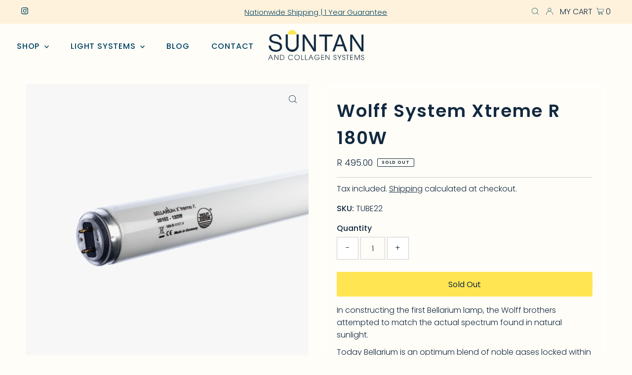

--- FILE ---
content_type: text/html; charset=utf-8
request_url: https://suntan.co.za/products/wolff-system-xtreme-r-180w
body_size: 28525
content:
<!DOCTYPE html>
<html lang="en" class="no-js" lang="en">
<head>
  <meta charset="utf-8" />
  <meta name="viewport" content="width=device-width,initial-scale=1">

  <!-- Establish early connection to external domains -->
  <link rel="preconnect" href="https://cdn.shopify.com" crossorigin>
  <link rel="preconnect" href="https://fonts.shopify.com" crossorigin>
  <link rel="preconnect" href="https://monorail-edge.shopifysvc.com">
  <link rel="preconnect" href="//ajax.googleapis.com" crossorigin /><!-- Preload onDomain stylesheets and script libraries -->
  <link rel="preload" href="//suntan.co.za/cdn/shop/t/12/assets/stylesheet.css?v=146667653631541621081671434255" as="style">
  <link rel="preload" as="font" href="//suntan.co.za/cdn/fonts/poppins/poppins_n3.05f58335c3209cce17da4f1f1ab324ebe2982441.woff2" type="font/woff2" crossorigin>
  <link rel="preload" as="font" href="//suntan.co.za/cdn/fonts/poppins/poppins_n5.ad5b4b72b59a00358afc706450c864c3c8323842.woff2" type="font/woff2" crossorigin>
  <link rel="preload" as="font" href="//suntan.co.za/cdn/fonts/poppins/poppins_n6.aa29d4918bc243723d56b59572e18228ed0786f6.woff2" type="font/woff2" crossorigin>
  <link rel="preload" href="//suntan.co.za/cdn/shop/t/12/assets/eventemitter3.min.js?v=27939738353326123541671433993" as="script">
  <link rel="preload" href="//suntan.co.za/cdn/shop/t/12/assets/theme.js?v=86683703899818280461671433993" as="script">

  <link rel="shortcut icon" href="//suntan.co.za/cdn/shop/files/fav_32x32.png?v=1648996368" type="image/png" />
  <link rel="canonical" href="https://suntan.co.za/products/wolff-system-xtreme-r-180w" />

  <title>Wolff System Xtreme R 180W | Tanning Tube | Suntan Systems</title>
  <meta name="description" content="In constructing the first Bellarium lamp, the Wolff brothers attempted to match the actual spectrum found in natural sunlight. Today Bellarium is an optimum blend of noble gases locked within the highest quality glass, offering outstanding performance and the best tanning results. It also features original German quali" />

  
 <script type="application/ld+json">
   {
     "@context": "https://schema.org",
     "@type": "Product",
     "id": "wolff-system-xtreme-r-180w",
     "url": "https:\/\/suntan.co.za\/products\/wolff-system-xtreme-r-180w",
     "image": "\/\/suntan.co.za\/cdn\/shop\/products\/WolffSystemXtremeR180W_1024x.jpg?v=1652372236",
     "name": "Wolff System Xtreme R 180W",
     "brand": "TUBE22",
     "description": "In constructing the first Bellarium lamp, the Wolff brothers attempted to match the actual spectrum found in natural sunlight.\nToday Bellarium is an optimum blend of noble gases locked within the highest quality glass, offering outstanding performance and the best tanning results.\nIt also features original German quality, which guarantees reliability at a great price.\nBallast Suitability: 180WTube length: 2000mmUVB: 2.3%Usage: 600-800hrs","sku": "TUBE22","offers": [
        
        {
           "@type": "Offer",
           "price": "495.00",
           "priceCurrency": "ZAR",
           "availability": "http://schema.org/InStock",
           "priceValidUntil": "2030-01-01",
           "url": "\/products\/wolff-system-xtreme-r-180w"
         }
       
     ]}
 </script>


  
<meta property="og:image" content="http://suntan.co.za/cdn/shop/products/WolffSystemXtremeR180W.jpg?v=1652372236">
  <meta property="og:image:secure_url" content="https://suntan.co.za/cdn/shop/products/WolffSystemXtremeR180W.jpg?v=1652372236">
  <meta property="og:image:width" content="3296">
  <meta property="og:image:height" content="3296">
<meta property="og:site_name" content="Suntan Systems">



<meta name="twitter:card" content="summary">


<meta name="twitter:site" content="@">


<meta name="twitter:title" content="Wolff System Xtreme R 180W">
<meta name="twitter:description" content="In constructing the first Bellarium lamp, the Wolff brothers attempted to match the actual spectrum found in natural sunlight.
Today Bellarium is an optimum blend of noble gases locked within the high">
<meta name="twitter:image" content="https://suntan.co.za/cdn/shop/products/WolffSystemXtremeR180W_large.jpg?v=1652372236">
<meta name="twitter:image:width" content="480">
<meta name="twitter:image:height" content="480">


  <style data-shopify>
:root {
    --main-family: Poppins;
    --main-weight: 300;
    --main-style: normal;
    --main-spacing: 0em;
    --nav-family: Poppins;
    --nav-weight: 500;
    --nav-style: normal;
    --nav-spacing: 0.050em;
    --heading-family: Poppins;
    --heading-weight: 600;
    --heading-style: normal;
    --heading-spacing: 0.050em;
    --font-size: 16px;
    --nav-size: 16px;
    --h1-size: 36px;
    --h2-size: 36px;
    --h3-size: 30px;
    --header-wrapper-background: #fffdf7;
    --background: #fffdf7;
    --logo-color: #404040;
    --header: #fff2dc;
    --hello-color: #004466;
    --header-icons: #ffffff;
    --header-icons-hover: #ffffff;
    --mobile-header-icons: #004466;
    --text-color: #122940;
    --link-color: #000000;
    --sale-color: #e4bb12;
    --dotted-color: #cccccc;
    --button-color: #ffe552;
    --button-hover: #ffe552;
    --button-text: #122940;
    --secondary-button-color: #122940;
    --secondary-button-hover: #004466;
    --secondary-button-text: #ffffff;
    --direction-color: #122940;
    --direction-background: rgba(0,0,0,0);
    --direction-hover: rgba(0,0,0,0);
    --footer-background: #fffdf7;
    --footer-text: #122940;
    --footer-icons-color: #004466;
    --footer-input: #e2e7f1;
    --footer-input-text: #122940;
    --footer-button: #ffe552;
    --footer-button-text: #122940;
    --nav-color: #004466;
    --nav-hover-color: #fffdf7;
    --nav-background-color: #fffdf7;
    --nav-hover-link-color: #ffd31d;
    --nav-border-color: rgba(0,0,0,0);
    --dropdown-background-color: #fffdf7;
    --dropdown-link-color: #122940;
    --dropdown-link-hover-color: #ffd31d;
    --dropdown-min-width: 220px;
    --free-shipping-bg: #b79e8c;
    --free-shipping-text: #ffffff;
    --error-color: #db5461;
    --error-color-light: #ffffff;
    --swatch-height: 40px;
    --swatch-width: 44px;
    --tool-tip-width: -20;
    --icon-border-color: #ffffff;
    --select-arrow-bg: url(//suntan.co.za/cdn/shop/t/12/assets/select-arrow.png?v=112595941721225094991671433993);
    --keyboard-focus-color: #f3f3f3;
    --keyboard-focus-border-style: dotted;
    --keyboard-focus-border-weight: 1;
    --price-unit-price: #a0c2e4;
    --color-filter-size: 20px;
    --color-body-text: var(--text-color);
    --color-body: var(--background);
    --color-bg: var(--background);
    --section-margins: 40px;

    --star-active: rgb(18, 41, 64);
    --star-inactive: rgb(239, 245, 251);

    
      --button-corners: 3px;
    

  }
  @media (max-width: 740px) {
    :root {
      --font-size: calc(16px - (16px * 0.15));
      --nav-size: calc(16px - (16px * 0.15));
      --h1-size: calc(36px - (36px * 0.15));
      --h2-size: calc(36px - (36px * 0.15));
      --h3-size: calc(30px - (30px * 0.15));
      --collection-item-image-height: 220px;
    }
  }
  @media screen and (min-width: 741px) and (max-width: 1220px) {
    :root {
        --collection-item-image-height: 320px;
    }
  }
  @media screen and (min-width: 1221px) {
    :root {
        --collection-item-image-height: 450px;
    }
  }
</style>


  <link rel="stylesheet" href="//suntan.co.za/cdn/shop/t/12/assets/stylesheet.css?v=146667653631541621081671434255" type="text/css">

  <style>
  @font-face {
  font-family: Poppins;
  font-weight: 300;
  font-style: normal;
  font-display: swap;
  src: url("//suntan.co.za/cdn/fonts/poppins/poppins_n3.05f58335c3209cce17da4f1f1ab324ebe2982441.woff2") format("woff2"),
       url("//suntan.co.za/cdn/fonts/poppins/poppins_n3.6971368e1f131d2c8ff8e3a44a36b577fdda3ff5.woff") format("woff");
}

  @font-face {
  font-family: Poppins;
  font-weight: 500;
  font-style: normal;
  font-display: swap;
  src: url("//suntan.co.za/cdn/fonts/poppins/poppins_n5.ad5b4b72b59a00358afc706450c864c3c8323842.woff2") format("woff2"),
       url("//suntan.co.za/cdn/fonts/poppins/poppins_n5.33757fdf985af2d24b32fcd84c9a09224d4b2c39.woff") format("woff");
}

  @font-face {
  font-family: Poppins;
  font-weight: 600;
  font-style: normal;
  font-display: swap;
  src: url("//suntan.co.za/cdn/fonts/poppins/poppins_n6.aa29d4918bc243723d56b59572e18228ed0786f6.woff2") format("woff2"),
       url("//suntan.co.za/cdn/fonts/poppins/poppins_n6.5f815d845fe073750885d5b7e619ee00e8111208.woff") format("woff");
}

  @font-face {
  font-family: Poppins;
  font-weight: 400;
  font-style: normal;
  font-display: swap;
  src: url("//suntan.co.za/cdn/fonts/poppins/poppins_n4.0ba78fa5af9b0e1a374041b3ceaadf0a43b41362.woff2") format("woff2"),
       url("//suntan.co.za/cdn/fonts/poppins/poppins_n4.214741a72ff2596839fc9760ee7a770386cf16ca.woff") format("woff");
}

  @font-face {
  font-family: Poppins;
  font-weight: 300;
  font-style: italic;
  font-display: swap;
  src: url("//suntan.co.za/cdn/fonts/poppins/poppins_i3.8536b4423050219f608e17f134fe9ea3b01ed890.woff2") format("woff2"),
       url("//suntan.co.za/cdn/fonts/poppins/poppins_i3.0f4433ada196bcabf726ed78f8e37e0995762f7f.woff") format("woff");
}

  @font-face {
  font-family: Poppins;
  font-weight: 400;
  font-style: italic;
  font-display: swap;
  src: url("//suntan.co.za/cdn/fonts/poppins/poppins_i4.846ad1e22474f856bd6b81ba4585a60799a9f5d2.woff2") format("woff2"),
       url("//suntan.co.za/cdn/fonts/poppins/poppins_i4.56b43284e8b52fc64c1fd271f289a39e8477e9ec.woff") format("woff");
}

  </style>

  <script>window.performance && window.performance.mark && window.performance.mark('shopify.content_for_header.start');</script><meta name="google-site-verification" content="cd2jR0PnxYMLBaeqG9cxkpr4fDbgP5wIPFTwYjnr5-w">
<meta id="shopify-digital-wallet" name="shopify-digital-wallet" content="/60617949335/digital_wallets/dialog">
<link rel="alternate" type="application/json+oembed" href="https://suntan.co.za/products/wolff-system-xtreme-r-180w.oembed">
<script async="async" src="/checkouts/internal/preloads.js?locale=en-ZA"></script>
<script id="shopify-features" type="application/json">{"accessToken":"b09e1b84ed98f74a124152da101fba87","betas":["rich-media-storefront-analytics"],"domain":"suntan.co.za","predictiveSearch":true,"shopId":60617949335,"locale":"en"}</script>
<script>var Shopify = Shopify || {};
Shopify.shop = "suntan-systems.myshopify.com";
Shopify.locale = "en";
Shopify.currency = {"active":"ZAR","rate":"1.0"};
Shopify.country = "ZA";
Shopify.theme = {"name":"Testament - HC - 19 Dec '22","id":131867705495,"schema_name":"Testament","schema_version":"8.7","theme_store_id":623,"role":"main"};
Shopify.theme.handle = "null";
Shopify.theme.style = {"id":null,"handle":null};
Shopify.cdnHost = "suntan.co.za/cdn";
Shopify.routes = Shopify.routes || {};
Shopify.routes.root = "/";</script>
<script type="module">!function(o){(o.Shopify=o.Shopify||{}).modules=!0}(window);</script>
<script>!function(o){function n(){var o=[];function n(){o.push(Array.prototype.slice.apply(arguments))}return n.q=o,n}var t=o.Shopify=o.Shopify||{};t.loadFeatures=n(),t.autoloadFeatures=n()}(window);</script>
<script id="shop-js-analytics" type="application/json">{"pageType":"product"}</script>
<script defer="defer" async type="module" src="//suntan.co.za/cdn/shopifycloud/shop-js/modules/v2/client.init-shop-cart-sync_COMZFrEa.en.esm.js"></script>
<script defer="defer" async type="module" src="//suntan.co.za/cdn/shopifycloud/shop-js/modules/v2/chunk.common_CdXrxk3f.esm.js"></script>
<script type="module">
  await import("//suntan.co.za/cdn/shopifycloud/shop-js/modules/v2/client.init-shop-cart-sync_COMZFrEa.en.esm.js");
await import("//suntan.co.za/cdn/shopifycloud/shop-js/modules/v2/chunk.common_CdXrxk3f.esm.js");

  window.Shopify.SignInWithShop?.initShopCartSync?.({"fedCMEnabled":true,"windoidEnabled":true});

</script>
<script>(function() {
  var isLoaded = false;
  function asyncLoad() {
    if (isLoaded) return;
    isLoaded = true;
    var urls = ["https:\/\/cdncozyantitheft.addons.business\/js\/script_tags\/suntan-systems\/ul13pTIvdAW3uk7HIuZ0jSF9lay8FuFl.js?shop=suntan-systems.myshopify.com","https:\/\/omnisnippet1.com\/platforms\/shopify.js?source=scriptTag\u0026v=2025-05-15T12\u0026shop=suntan-systems.myshopify.com"];
    for (var i = 0; i < urls.length; i++) {
      var s = document.createElement('script');
      s.type = 'text/javascript';
      s.async = true;
      s.src = urls[i];
      var x = document.getElementsByTagName('script')[0];
      x.parentNode.insertBefore(s, x);
    }
  };
  if(window.attachEvent) {
    window.attachEvent('onload', asyncLoad);
  } else {
    window.addEventListener('load', asyncLoad, false);
  }
})();</script>
<script id="__st">var __st={"a":60617949335,"offset":7200,"reqid":"6bb510bd-b368-4150-8d3e-ccf7d3c16882-1763392508","pageurl":"suntan.co.za\/products\/wolff-system-xtreme-r-180w","u":"77ed8441f5aa","p":"product","rtyp":"product","rid":7581969875095};</script>
<script>window.ShopifyPaypalV4VisibilityTracking = true;</script>
<script id="captcha-bootstrap">!function(){'use strict';const t='contact',e='account',n='new_comment',o=[[t,t],['blogs',n],['comments',n],[t,'customer']],c=[[e,'customer_login'],[e,'guest_login'],[e,'recover_customer_password'],[e,'create_customer']],r=t=>t.map((([t,e])=>`form[action*='/${t}']:not([data-nocaptcha='true']) input[name='form_type'][value='${e}']`)).join(','),a=t=>()=>t?[...document.querySelectorAll(t)].map((t=>t.form)):[];function s(){const t=[...o],e=r(t);return a(e)}const i='password',u='form_key',d=['recaptcha-v3-token','g-recaptcha-response','h-captcha-response',i],f=()=>{try{return window.sessionStorage}catch{return}},m='__shopify_v',_=t=>t.elements[u];function p(t,e,n=!1){try{const o=window.sessionStorage,c=JSON.parse(o.getItem(e)),{data:r}=function(t){const{data:e,action:n}=t;return t[m]||n?{data:e,action:n}:{data:t,action:n}}(c);for(const[e,n]of Object.entries(r))t.elements[e]&&(t.elements[e].value=n);n&&o.removeItem(e)}catch(o){console.error('form repopulation failed',{error:o})}}const l='form_type',E='cptcha';function T(t){t.dataset[E]=!0}const w=window,h=w.document,L='Shopify',v='ce_forms',y='captcha';let A=!1;((t,e)=>{const n=(g='f06e6c50-85a8-45c8-87d0-21a2b65856fe',I='https://cdn.shopify.com/shopifycloud/storefront-forms-hcaptcha/ce_storefront_forms_captcha_hcaptcha.v1.5.2.iife.js',D={infoText:'Protected by hCaptcha',privacyText:'Privacy',termsText:'Terms'},(t,e,n)=>{const o=w[L][v],c=o.bindForm;if(c)return c(t,g,e,D).then(n);var r;o.q.push([[t,g,e,D],n]),r=I,A||(h.body.append(Object.assign(h.createElement('script'),{id:'captcha-provider',async:!0,src:r})),A=!0)});var g,I,D;w[L]=w[L]||{},w[L][v]=w[L][v]||{},w[L][v].q=[],w[L][y]=w[L][y]||{},w[L][y].protect=function(t,e){n(t,void 0,e),T(t)},Object.freeze(w[L][y]),function(t,e,n,w,h,L){const[v,y,A,g]=function(t,e,n){const i=e?o:[],u=t?c:[],d=[...i,...u],f=r(d),m=r(i),_=r(d.filter((([t,e])=>n.includes(e))));return[a(f),a(m),a(_),s()]}(w,h,L),I=t=>{const e=t.target;return e instanceof HTMLFormElement?e:e&&e.form},D=t=>v().includes(t);t.addEventListener('submit',(t=>{const e=I(t);if(!e)return;const n=D(e)&&!e.dataset.hcaptchaBound&&!e.dataset.recaptchaBound,o=_(e),c=g().includes(e)&&(!o||!o.value);(n||c)&&t.preventDefault(),c&&!n&&(function(t){try{if(!f())return;!function(t){const e=f();if(!e)return;const n=_(t);if(!n)return;const o=n.value;o&&e.removeItem(o)}(t);const e=Array.from(Array(32),(()=>Math.random().toString(36)[2])).join('');!function(t,e){_(t)||t.append(Object.assign(document.createElement('input'),{type:'hidden',name:u})),t.elements[u].value=e}(t,e),function(t,e){const n=f();if(!n)return;const o=[...t.querySelectorAll(`input[type='${i}']`)].map((({name:t})=>t)),c=[...d,...o],r={};for(const[a,s]of new FormData(t).entries())c.includes(a)||(r[a]=s);n.setItem(e,JSON.stringify({[m]:1,action:t.action,data:r}))}(t,e)}catch(e){console.error('failed to persist form',e)}}(e),e.submit())}));const S=(t,e)=>{t&&!t.dataset[E]&&(n(t,e.some((e=>e===t))),T(t))};for(const o of['focusin','change'])t.addEventListener(o,(t=>{const e=I(t);D(e)&&S(e,y())}));const B=e.get('form_key'),M=e.get(l),P=B&&M;t.addEventListener('DOMContentLoaded',(()=>{const t=y();if(P)for(const e of t)e.elements[l].value===M&&p(e,B);[...new Set([...A(),...v().filter((t=>'true'===t.dataset.shopifyCaptcha))])].forEach((e=>S(e,t)))}))}(h,new URLSearchParams(w.location.search),n,t,e,['guest_login'])})(!0,!0)}();</script>
<script integrity="sha256-52AcMU7V7pcBOXWImdc/TAGTFKeNjmkeM1Pvks/DTgc=" data-source-attribution="shopify.loadfeatures" defer="defer" src="//suntan.co.za/cdn/shopifycloud/storefront/assets/storefront/load_feature-81c60534.js" crossorigin="anonymous"></script>
<script data-source-attribution="shopify.dynamic_checkout.dynamic.init">var Shopify=Shopify||{};Shopify.PaymentButton=Shopify.PaymentButton||{isStorefrontPortableWallets:!0,init:function(){window.Shopify.PaymentButton.init=function(){};var t=document.createElement("script");t.src="https://suntan.co.za/cdn/shopifycloud/portable-wallets/latest/portable-wallets.en.js",t.type="module",document.head.appendChild(t)}};
</script>
<script data-source-attribution="shopify.dynamic_checkout.buyer_consent">
  function portableWalletsHideBuyerConsent(e){var t=document.getElementById("shopify-buyer-consent"),n=document.getElementById("shopify-subscription-policy-button");t&&n&&(t.classList.add("hidden"),t.setAttribute("aria-hidden","true"),n.removeEventListener("click",e))}function portableWalletsShowBuyerConsent(e){var t=document.getElementById("shopify-buyer-consent"),n=document.getElementById("shopify-subscription-policy-button");t&&n&&(t.classList.remove("hidden"),t.removeAttribute("aria-hidden"),n.addEventListener("click",e))}window.Shopify?.PaymentButton&&(window.Shopify.PaymentButton.hideBuyerConsent=portableWalletsHideBuyerConsent,window.Shopify.PaymentButton.showBuyerConsent=portableWalletsShowBuyerConsent);
</script>
<script data-source-attribution="shopify.dynamic_checkout.cart.bootstrap">document.addEventListener("DOMContentLoaded",(function(){function t(){return document.querySelector("shopify-accelerated-checkout-cart, shopify-accelerated-checkout")}if(t())Shopify.PaymentButton.init();else{new MutationObserver((function(e,n){t()&&(Shopify.PaymentButton.init(),n.disconnect())})).observe(document.body,{childList:!0,subtree:!0})}}));
</script>

<script>window.performance && window.performance.mark && window.performance.mark('shopify.content_for_header.end');</script>

 <link rel="stylesheet" href="https://use.typekit.net/ppw4wym.css">
 
<!-- Google tag (gtag.js) -->
<script async src="https://www.googletagmanager.com/gtag/js?id=AW-10976047580"></script>
<script>
  window.dataLayer = window.dataLayer || [];
  function gtag(){dataLayer.push(arguments);}
  gtag('js', new Date());

  gtag('config', 'AW-10976047580');
</script>
  
<link href="https://monorail-edge.shopifysvc.com" rel="dns-prefetch">
<script>(function(){if ("sendBeacon" in navigator && "performance" in window) {try {var session_token_from_headers = performance.getEntriesByType('navigation')[0].serverTiming.find(x => x.name == '_s').description;} catch {var session_token_from_headers = undefined;}var session_cookie_matches = document.cookie.match(/_shopify_s=([^;]*)/);var session_token_from_cookie = session_cookie_matches && session_cookie_matches.length === 2 ? session_cookie_matches[1] : "";var session_token = session_token_from_headers || session_token_from_cookie || "";function handle_abandonment_event(e) {var entries = performance.getEntries().filter(function(entry) {return /monorail-edge.shopifysvc.com/.test(entry.name);});if (!window.abandonment_tracked && entries.length === 0) {window.abandonment_tracked = true;var currentMs = Date.now();var navigation_start = performance.timing.navigationStart;var payload = {shop_id: 60617949335,url: window.location.href,navigation_start,duration: currentMs - navigation_start,session_token,page_type: "product"};window.navigator.sendBeacon("https://monorail-edge.shopifysvc.com/v1/produce", JSON.stringify({schema_id: "online_store_buyer_site_abandonment/1.1",payload: payload,metadata: {event_created_at_ms: currentMs,event_sent_at_ms: currentMs}}));}}window.addEventListener('pagehide', handle_abandonment_event);}}());</script>
<script id="web-pixels-manager-setup">(function e(e,d,r,n,o){if(void 0===o&&(o={}),!Boolean(null===(a=null===(i=window.Shopify)||void 0===i?void 0:i.analytics)||void 0===a?void 0:a.replayQueue)){var i,a;window.Shopify=window.Shopify||{};var t=window.Shopify;t.analytics=t.analytics||{};var s=t.analytics;s.replayQueue=[],s.publish=function(e,d,r){return s.replayQueue.push([e,d,r]),!0};try{self.performance.mark("wpm:start")}catch(e){}var l=function(){var e={modern:/Edge?\/(1{2}[4-9]|1[2-9]\d|[2-9]\d{2}|\d{4,})\.\d+(\.\d+|)|Firefox\/(1{2}[4-9]|1[2-9]\d|[2-9]\d{2}|\d{4,})\.\d+(\.\d+|)|Chrom(ium|e)\/(9{2}|\d{3,})\.\d+(\.\d+|)|(Maci|X1{2}).+ Version\/(15\.\d+|(1[6-9]|[2-9]\d|\d{3,})\.\d+)([,.]\d+|)( \(\w+\)|)( Mobile\/\w+|) Safari\/|Chrome.+OPR\/(9{2}|\d{3,})\.\d+\.\d+|(CPU[ +]OS|iPhone[ +]OS|CPU[ +]iPhone|CPU IPhone OS|CPU iPad OS)[ +]+(15[._]\d+|(1[6-9]|[2-9]\d|\d{3,})[._]\d+)([._]\d+|)|Android:?[ /-](13[3-9]|1[4-9]\d|[2-9]\d{2}|\d{4,})(\.\d+|)(\.\d+|)|Android.+Firefox\/(13[5-9]|1[4-9]\d|[2-9]\d{2}|\d{4,})\.\d+(\.\d+|)|Android.+Chrom(ium|e)\/(13[3-9]|1[4-9]\d|[2-9]\d{2}|\d{4,})\.\d+(\.\d+|)|SamsungBrowser\/([2-9]\d|\d{3,})\.\d+/,legacy:/Edge?\/(1[6-9]|[2-9]\d|\d{3,})\.\d+(\.\d+|)|Firefox\/(5[4-9]|[6-9]\d|\d{3,})\.\d+(\.\d+|)|Chrom(ium|e)\/(5[1-9]|[6-9]\d|\d{3,})\.\d+(\.\d+|)([\d.]+$|.*Safari\/(?![\d.]+ Edge\/[\d.]+$))|(Maci|X1{2}).+ Version\/(10\.\d+|(1[1-9]|[2-9]\d|\d{3,})\.\d+)([,.]\d+|)( \(\w+\)|)( Mobile\/\w+|) Safari\/|Chrome.+OPR\/(3[89]|[4-9]\d|\d{3,})\.\d+\.\d+|(CPU[ +]OS|iPhone[ +]OS|CPU[ +]iPhone|CPU IPhone OS|CPU iPad OS)[ +]+(10[._]\d+|(1[1-9]|[2-9]\d|\d{3,})[._]\d+)([._]\d+|)|Android:?[ /-](13[3-9]|1[4-9]\d|[2-9]\d{2}|\d{4,})(\.\d+|)(\.\d+|)|Mobile Safari.+OPR\/([89]\d|\d{3,})\.\d+\.\d+|Android.+Firefox\/(13[5-9]|1[4-9]\d|[2-9]\d{2}|\d{4,})\.\d+(\.\d+|)|Android.+Chrom(ium|e)\/(13[3-9]|1[4-9]\d|[2-9]\d{2}|\d{4,})\.\d+(\.\d+|)|Android.+(UC? ?Browser|UCWEB|U3)[ /]?(15\.([5-9]|\d{2,})|(1[6-9]|[2-9]\d|\d{3,})\.\d+)\.\d+|SamsungBrowser\/(5\.\d+|([6-9]|\d{2,})\.\d+)|Android.+MQ{2}Browser\/(14(\.(9|\d{2,})|)|(1[5-9]|[2-9]\d|\d{3,})(\.\d+|))(\.\d+|)|K[Aa][Ii]OS\/(3\.\d+|([4-9]|\d{2,})\.\d+)(\.\d+|)/},d=e.modern,r=e.legacy,n=navigator.userAgent;return n.match(d)?"modern":n.match(r)?"legacy":"unknown"}(),u="modern"===l?"modern":"legacy",c=(null!=n?n:{modern:"",legacy:""})[u],f=function(e){return[e.baseUrl,"/wpm","/b",e.hashVersion,"modern"===e.buildTarget?"m":"l",".js"].join("")}({baseUrl:d,hashVersion:r,buildTarget:u}),m=function(e){var d=e.version,r=e.bundleTarget,n=e.surface,o=e.pageUrl,i=e.monorailEndpoint;return{emit:function(e){var a=e.status,t=e.errorMsg,s=(new Date).getTime(),l=JSON.stringify({metadata:{event_sent_at_ms:s},events:[{schema_id:"web_pixels_manager_load/3.1",payload:{version:d,bundle_target:r,page_url:o,status:a,surface:n,error_msg:t},metadata:{event_created_at_ms:s}}]});if(!i)return console&&console.warn&&console.warn("[Web Pixels Manager] No Monorail endpoint provided, skipping logging."),!1;try{return self.navigator.sendBeacon.bind(self.navigator)(i,l)}catch(e){}var u=new XMLHttpRequest;try{return u.open("POST",i,!0),u.setRequestHeader("Content-Type","text/plain"),u.send(l),!0}catch(e){return console&&console.warn&&console.warn("[Web Pixels Manager] Got an unhandled error while logging to Monorail."),!1}}}}({version:r,bundleTarget:l,surface:e.surface,pageUrl:self.location.href,monorailEndpoint:e.monorailEndpoint});try{o.browserTarget=l,function(e){var d=e.src,r=e.async,n=void 0===r||r,o=e.onload,i=e.onerror,a=e.sri,t=e.scriptDataAttributes,s=void 0===t?{}:t,l=document.createElement("script"),u=document.querySelector("head"),c=document.querySelector("body");if(l.async=n,l.src=d,a&&(l.integrity=a,l.crossOrigin="anonymous"),s)for(var f in s)if(Object.prototype.hasOwnProperty.call(s,f))try{l.dataset[f]=s[f]}catch(e){}if(o&&l.addEventListener("load",o),i&&l.addEventListener("error",i),u)u.appendChild(l);else{if(!c)throw new Error("Did not find a head or body element to append the script");c.appendChild(l)}}({src:f,async:!0,onload:function(){if(!function(){var e,d;return Boolean(null===(d=null===(e=window.Shopify)||void 0===e?void 0:e.analytics)||void 0===d?void 0:d.initialized)}()){var d=window.webPixelsManager.init(e)||void 0;if(d){var r=window.Shopify.analytics;r.replayQueue.forEach((function(e){var r=e[0],n=e[1],o=e[2];d.publishCustomEvent(r,n,o)})),r.replayQueue=[],r.publish=d.publishCustomEvent,r.visitor=d.visitor,r.initialized=!0}}},onerror:function(){return m.emit({status:"failed",errorMsg:"".concat(f," has failed to load")})},sri:function(e){var d=/^sha384-[A-Za-z0-9+/=]+$/;return"string"==typeof e&&d.test(e)}(c)?c:"",scriptDataAttributes:o}),m.emit({status:"loading"})}catch(e){m.emit({status:"failed",errorMsg:(null==e?void 0:e.message)||"Unknown error"})}}})({shopId: 60617949335,storefrontBaseUrl: "https://suntan.co.za",extensionsBaseUrl: "https://extensions.shopifycdn.com/cdn/shopifycloud/web-pixels-manager",monorailEndpoint: "https://monorail-edge.shopifysvc.com/unstable/produce_batch",surface: "storefront-renderer",enabledBetaFlags: ["2dca8a86"],webPixelsConfigList: [{"id":"944898199","configuration":"{\"apiURL\":\"https:\/\/api.omnisend.com\",\"appURL\":\"https:\/\/app.omnisend.com\",\"brandID\":\"62bc212fc417a2c44bd251a0\",\"trackingURL\":\"https:\/\/wt.omnisendlink.com\"}","eventPayloadVersion":"v1","runtimeContext":"STRICT","scriptVersion":"aa9feb15e63a302383aa48b053211bbb","type":"APP","apiClientId":186001,"privacyPurposes":["ANALYTICS","MARKETING","SALE_OF_DATA"],"dataSharingAdjustments":{"protectedCustomerApprovalScopes":["read_customer_address","read_customer_email","read_customer_name","read_customer_personal_data","read_customer_phone"]}},{"id":"629735575","configuration":"{\"config\":\"{\\\"pixel_id\\\":\\\"AW-10976047580\\\",\\\"target_country\\\":\\\"ZA\\\",\\\"gtag_events\\\":[{\\\"type\\\":\\\"begin_checkout\\\",\\\"action_label\\\":\\\"AW-10976047580\\\/D-i_CIvarc0YENzj5PEo\\\"},{\\\"type\\\":\\\"search\\\",\\\"action_label\\\":\\\"AW-10976047580\\\/6bhLCIXarc0YENzj5PEo\\\"},{\\\"type\\\":\\\"view_item\\\",\\\"action_label\\\":[\\\"AW-10976047580\\\/ccCICILarc0YENzj5PEo\\\",\\\"MC-SX24LMBJNS\\\"]},{\\\"type\\\":\\\"purchase\\\",\\\"action_label\\\":[\\\"AW-10976047580\\\/Qg_xCMSwrc0YENzj5PEo\\\",\\\"MC-SX24LMBJNS\\\"]},{\\\"type\\\":\\\"page_view\\\",\\\"action_label\\\":[\\\"AW-10976047580\\\/rkV4CP_Zrc0YENzj5PEo\\\",\\\"MC-SX24LMBJNS\\\"]},{\\\"type\\\":\\\"add_payment_info\\\",\\\"action_label\\\":\\\"AW-10976047580\\\/1NfPCMTdrc0YENzj5PEo\\\"},{\\\"type\\\":\\\"add_to_cart\\\",\\\"action_label\\\":\\\"AW-10976047580\\\/U_zoCIjarc0YENzj5PEo\\\"}],\\\"enable_monitoring_mode\\\":false}\"}","eventPayloadVersion":"v1","runtimeContext":"OPEN","scriptVersion":"b2a88bafab3e21179ed38636efcd8a93","type":"APP","apiClientId":1780363,"privacyPurposes":[],"dataSharingAdjustments":{"protectedCustomerApprovalScopes":["read_customer_address","read_customer_email","read_customer_name","read_customer_personal_data","read_customer_phone"]}},{"id":"shopify-app-pixel","configuration":"{}","eventPayloadVersion":"v1","runtimeContext":"STRICT","scriptVersion":"0450","apiClientId":"shopify-pixel","type":"APP","privacyPurposes":["ANALYTICS","MARKETING"]},{"id":"shopify-custom-pixel","eventPayloadVersion":"v1","runtimeContext":"LAX","scriptVersion":"0450","apiClientId":"shopify-pixel","type":"CUSTOM","privacyPurposes":["ANALYTICS","MARKETING"]}],isMerchantRequest: false,initData: {"shop":{"name":"Suntan Systems","paymentSettings":{"currencyCode":"ZAR"},"myshopifyDomain":"suntan-systems.myshopify.com","countryCode":"ZA","storefrontUrl":"https:\/\/suntan.co.za"},"customer":null,"cart":null,"checkout":null,"productVariants":[{"price":{"amount":495.0,"currencyCode":"ZAR"},"product":{"title":"Wolff System Xtreme R 180W","vendor":"TUBE22","id":"7581969875095","untranslatedTitle":"Wolff System Xtreme R 180W","url":"\/products\/wolff-system-xtreme-r-180w","type":"Health \u0026 Beauty"},"id":"42083650175127","image":{"src":"\/\/suntan.co.za\/cdn\/shop\/products\/WolffSystemXtremeR180W.jpg?v=1652372236"},"sku":"TUBE22","title":"Default Title","untranslatedTitle":"Default Title"}],"purchasingCompany":null},},"https://suntan.co.za/cdn","ae1676cfwd2530674p4253c800m34e853cb",{"modern":"","legacy":""},{"shopId":"60617949335","storefrontBaseUrl":"https:\/\/suntan.co.za","extensionBaseUrl":"https:\/\/extensions.shopifycdn.com\/cdn\/shopifycloud\/web-pixels-manager","surface":"storefront-renderer","enabledBetaFlags":"[\"2dca8a86\"]","isMerchantRequest":"false","hashVersion":"ae1676cfwd2530674p4253c800m34e853cb","publish":"custom","events":"[[\"page_viewed\",{}],[\"product_viewed\",{\"productVariant\":{\"price\":{\"amount\":495.0,\"currencyCode\":\"ZAR\"},\"product\":{\"title\":\"Wolff System Xtreme R 180W\",\"vendor\":\"TUBE22\",\"id\":\"7581969875095\",\"untranslatedTitle\":\"Wolff System Xtreme R 180W\",\"url\":\"\/products\/wolff-system-xtreme-r-180w\",\"type\":\"Health \u0026 Beauty\"},\"id\":\"42083650175127\",\"image\":{\"src\":\"\/\/suntan.co.za\/cdn\/shop\/products\/WolffSystemXtremeR180W.jpg?v=1652372236\"},\"sku\":\"TUBE22\",\"title\":\"Default Title\",\"untranslatedTitle\":\"Default Title\"}}]]"});</script><script>
  window.ShopifyAnalytics = window.ShopifyAnalytics || {};
  window.ShopifyAnalytics.meta = window.ShopifyAnalytics.meta || {};
  window.ShopifyAnalytics.meta.currency = 'ZAR';
  var meta = {"product":{"id":7581969875095,"gid":"gid:\/\/shopify\/Product\/7581969875095","vendor":"TUBE22","type":"Health \u0026 Beauty","variants":[{"id":42083650175127,"price":49500,"name":"Wolff System Xtreme R 180W","public_title":null,"sku":"TUBE22"}],"remote":false},"page":{"pageType":"product","resourceType":"product","resourceId":7581969875095}};
  for (var attr in meta) {
    window.ShopifyAnalytics.meta[attr] = meta[attr];
  }
</script>
<script class="analytics">
  (function () {
    var customDocumentWrite = function(content) {
      var jquery = null;

      if (window.jQuery) {
        jquery = window.jQuery;
      } else if (window.Checkout && window.Checkout.$) {
        jquery = window.Checkout.$;
      }

      if (jquery) {
        jquery('body').append(content);
      }
    };

    var hasLoggedConversion = function(token) {
      if (token) {
        return document.cookie.indexOf('loggedConversion=' + token) !== -1;
      }
      return false;
    }

    var setCookieIfConversion = function(token) {
      if (token) {
        var twoMonthsFromNow = new Date(Date.now());
        twoMonthsFromNow.setMonth(twoMonthsFromNow.getMonth() + 2);

        document.cookie = 'loggedConversion=' + token + '; expires=' + twoMonthsFromNow;
      }
    }

    var trekkie = window.ShopifyAnalytics.lib = window.trekkie = window.trekkie || [];
    if (trekkie.integrations) {
      return;
    }
    trekkie.methods = [
      'identify',
      'page',
      'ready',
      'track',
      'trackForm',
      'trackLink'
    ];
    trekkie.factory = function(method) {
      return function() {
        var args = Array.prototype.slice.call(arguments);
        args.unshift(method);
        trekkie.push(args);
        return trekkie;
      };
    };
    for (var i = 0; i < trekkie.methods.length; i++) {
      var key = trekkie.methods[i];
      trekkie[key] = trekkie.factory(key);
    }
    trekkie.load = function(config) {
      trekkie.config = config || {};
      trekkie.config.initialDocumentCookie = document.cookie;
      var first = document.getElementsByTagName('script')[0];
      var script = document.createElement('script');
      script.type = 'text/javascript';
      script.onerror = function(e) {
        var scriptFallback = document.createElement('script');
        scriptFallback.type = 'text/javascript';
        scriptFallback.onerror = function(error) {
                var Monorail = {
      produce: function produce(monorailDomain, schemaId, payload) {
        var currentMs = new Date().getTime();
        var event = {
          schema_id: schemaId,
          payload: payload,
          metadata: {
            event_created_at_ms: currentMs,
            event_sent_at_ms: currentMs
          }
        };
        return Monorail.sendRequest("https://" + monorailDomain + "/v1/produce", JSON.stringify(event));
      },
      sendRequest: function sendRequest(endpointUrl, payload) {
        // Try the sendBeacon API
        if (window && window.navigator && typeof window.navigator.sendBeacon === 'function' && typeof window.Blob === 'function' && !Monorail.isIos12()) {
          var blobData = new window.Blob([payload], {
            type: 'text/plain'
          });

          if (window.navigator.sendBeacon(endpointUrl, blobData)) {
            return true;
          } // sendBeacon was not successful

        } // XHR beacon

        var xhr = new XMLHttpRequest();

        try {
          xhr.open('POST', endpointUrl);
          xhr.setRequestHeader('Content-Type', 'text/plain');
          xhr.send(payload);
        } catch (e) {
          console.log(e);
        }

        return false;
      },
      isIos12: function isIos12() {
        return window.navigator.userAgent.lastIndexOf('iPhone; CPU iPhone OS 12_') !== -1 || window.navigator.userAgent.lastIndexOf('iPad; CPU OS 12_') !== -1;
      }
    };
    Monorail.produce('monorail-edge.shopifysvc.com',
      'trekkie_storefront_load_errors/1.1',
      {shop_id: 60617949335,
      theme_id: 131867705495,
      app_name: "storefront",
      context_url: window.location.href,
      source_url: "//suntan.co.za/cdn/s/trekkie.storefront.308893168db1679b4a9f8a086857af995740364f.min.js"});

        };
        scriptFallback.async = true;
        scriptFallback.src = '//suntan.co.za/cdn/s/trekkie.storefront.308893168db1679b4a9f8a086857af995740364f.min.js';
        first.parentNode.insertBefore(scriptFallback, first);
      };
      script.async = true;
      script.src = '//suntan.co.za/cdn/s/trekkie.storefront.308893168db1679b4a9f8a086857af995740364f.min.js';
      first.parentNode.insertBefore(script, first);
    };
    trekkie.load(
      {"Trekkie":{"appName":"storefront","development":false,"defaultAttributes":{"shopId":60617949335,"isMerchantRequest":null,"themeId":131867705495,"themeCityHash":"5267617896783313726","contentLanguage":"en","currency":"ZAR","eventMetadataId":"22c509f3-a9df-48e9-9c6b-d32608b271b7"},"isServerSideCookieWritingEnabled":true,"monorailRegion":"shop_domain","enabledBetaFlags":["f0df213a"]},"Session Attribution":{},"S2S":{"facebookCapiEnabled":false,"source":"trekkie-storefront-renderer","apiClientId":580111}}
    );

    var loaded = false;
    trekkie.ready(function() {
      if (loaded) return;
      loaded = true;

      window.ShopifyAnalytics.lib = window.trekkie;

      var originalDocumentWrite = document.write;
      document.write = customDocumentWrite;
      try { window.ShopifyAnalytics.merchantGoogleAnalytics.call(this); } catch(error) {};
      document.write = originalDocumentWrite;

      window.ShopifyAnalytics.lib.page(null,{"pageType":"product","resourceType":"product","resourceId":7581969875095,"shopifyEmitted":true});

      var match = window.location.pathname.match(/checkouts\/(.+)\/(thank_you|post_purchase)/)
      var token = match? match[1]: undefined;
      if (!hasLoggedConversion(token)) {
        setCookieIfConversion(token);
        window.ShopifyAnalytics.lib.track("Viewed Product",{"currency":"ZAR","variantId":42083650175127,"productId":7581969875095,"productGid":"gid:\/\/shopify\/Product\/7581969875095","name":"Wolff System Xtreme R 180W","price":"495.00","sku":"TUBE22","brand":"TUBE22","variant":null,"category":"Health \u0026 Beauty","nonInteraction":true,"remote":false},undefined,undefined,{"shopifyEmitted":true});
      window.ShopifyAnalytics.lib.track("monorail:\/\/trekkie_storefront_viewed_product\/1.1",{"currency":"ZAR","variantId":42083650175127,"productId":7581969875095,"productGid":"gid:\/\/shopify\/Product\/7581969875095","name":"Wolff System Xtreme R 180W","price":"495.00","sku":"TUBE22","brand":"TUBE22","variant":null,"category":"Health \u0026 Beauty","nonInteraction":true,"remote":false,"referer":"https:\/\/suntan.co.za\/products\/wolff-system-xtreme-r-180w"});
      }
    });


        var eventsListenerScript = document.createElement('script');
        eventsListenerScript.async = true;
        eventsListenerScript.src = "//suntan.co.za/cdn/shopifycloud/storefront/assets/shop_events_listener-3da45d37.js";
        document.getElementsByTagName('head')[0].appendChild(eventsListenerScript);

})();</script>
<script
  defer
  src="https://suntan.co.za/cdn/shopifycloud/perf-kit/shopify-perf-kit-2.1.2.min.js"
  data-application="storefront-renderer"
  data-shop-id="60617949335"
  data-render-region="gcp-us-central1"
  data-page-type="product"
  data-theme-instance-id="131867705495"
  data-theme-name="Testament"
  data-theme-version="8.7"
  data-monorail-region="shop_domain"
  data-resource-timing-sampling-rate="10"
  data-shs="true"
  data-shs-beacon="true"
  data-shs-export-with-fetch="true"
  data-shs-logs-sample-rate="1"
></script>
</head>
<body class="gridlock template-product-tube-template product js-slideout-toggle-wrapper js-modal-toggle-wrapper product-variant-type--dropdowns theme-image-effect theme-buttons-curved theme-image-hover ">
  <div class="js-slideout-overlay site-overlay"></div>
  <div class="js-modal-overlay site-overlay"></div>

  <aside class="slideout slideout__drawer-left" data-wau-slideout="mobile-navigation" id="slideout-mobile-navigation">
    <div id="shopify-section-mobile-navigation" class="shopify-section"><nav class="mobile-menu" role="navigation" data-section-id="mobile-navigation" data-section-type="mobile-navigation">
  <div class="slideout__trigger--close">
    <button class="slideout__trigger-mobile-menu js-slideout-close" data-slideout-direction="left" aria-label="Close navigation" tabindex="0" type="button" name="button">
      <div class="icn-close"></div>
    </button>
  </div>
  
    
        <div class="mobile-menu__block mobile-menu__cart-status" >
          <a class="mobile-menu__cart-icon" href="/cart">
            <span class="vib-center">Cart</span>
            <span class="mobile-menu__cart-count js-cart-count vib-center">0</span>

            <svg class="testament--icon-theme-bag bag--icon vib-center" version="1.1" xmlns="http://www.w3.org/2000/svg" xmlns:xlink="http://www.w3.org/1999/xlink" x="0px" y="0px"
       viewBox="0 0 22 20" height="18px" xml:space="preserve">
      <g class="hover-fill" fill="#122940">
        <path d="M21.9,4.2C21.8,4.1,21.6,4,21.5,4H15c0-2.2-1.8-4-4-4C8.8,0,7,1.8,7,4v2.2C6.7,6.3,6.5,6.6,6.5,7c0,0.6,0.4,1,1,1s1-0.4,1-1
        c0-0.4-0.2-0.7-0.5-0.8V5h5V4H8c0-1.7,1.3-3,3-3s3,1.3,3,3v2.2c-0.3,0.2-0.5,0.5-0.5,0.8c0,0.6,0.4,1,1,1s1-0.4,1-1
        c0-0.4-0.2-0.7-0.5-0.8V5h5.9l-2.3,13.6c0,0.2-0.2,0.4-0.5,0.4H3.8c-0.2,0-0.5-0.2-0.5-0.4L1.1,5H6V4H0.5C0.4,4,0.2,4.1,0.1,4.2
        C0,4.3,0,4.4,0,4.6l2.4,14.2C2.5,19.5,3.1,20,3.8,20h14.3c0.7,0,1.4-0.5,1.5-1.3L22,4.6C22,4.4,22,4.3,21.9,4.2z"/>
      </g>
      <style>.mobile-menu__cart-icon .testament--icon-theme-bag:hover .hover-fill { fill: #122940;}</style>
    </svg>





            <svg class="testament--icon-theme-cart cart--icon vib-center" version="1.1" xmlns="http://www.w3.org/2000/svg" xmlns:xlink="http://www.w3.org/1999/xlink" x="0px" y="0px"
       viewBox="0 0 20.8 20" height="18px" xml:space="preserve">
      <g class="hover-fill" fill="#122940">
        <path class="st0" d="M0,0.5C0,0.2,0.2,0,0.5,0h1.6c0.7,0,1.2,0.4,1.4,1.1l0.4,1.8h15.4c0.9,0,1.6,0.9,1.4,1.8l-1.6,6.7
          c-0.2,0.6-0.7,1.1-1.4,1.1h-12l0.3,1.5c0,0.2,0.2,0.4,0.5,0.4h10.1c0.3,0,0.5,0.2,0.5,0.5s-0.2,0.5-0.5,0.5H6.5
          c-0.7,0-1.3-0.5-1.4-1.2L4.8,12L3.1,3.4L2.6,1.3C2.5,1.1,2.3,1,2.1,1H0.5C0.2,1,0,0.7,0,0.5z M4.1,3.8l1.5,7.6h12.2
          c0.2,0,0.4-0.2,0.5-0.4l1.6-6.7c0.1-0.3-0.2-0.6-0.5-0.6H4.1z"/>
        <path class="st0" d="M7.6,17.1c-0.5,0-1,0.4-1,1s0.4,1,1,1s1-0.4,1-1S8.1,17.1,7.6,17.1z M5.7,18.1c0-1.1,0.9-1.9,1.9-1.9
          c1.1,0,1.9,0.9,1.9,1.9c0,1.1-0.9,1.9-1.9,1.9C6.6,20,5.7,19.1,5.7,18.1z"/>
        <path class="st0" d="M15.2,17.1c-0.5,0-1,0.4-1,1s0.4,1,1,1c0.5,0,1-0.4,1-1S15.8,17.1,15.2,17.1z M13.3,18.1c0-1.1,0.9-1.9,1.9-1.9
          c1.1,0,1.9,0.9,1.9,1.9c0,1.1-0.9,1.9-1.9,1.9C14.2,20,13.3,19.1,13.3,18.1z"/>
      </g>
      <style>.mobile-menu__cart-icon .testament--icon-theme-cart:hover .hover-fill { fill: #122940;}</style>
    </svg>





          </a>
        </div>
    
  
    
<ul class="js-accordion js-accordion-mobile-nav c-accordion c-accordion--mobile-nav c-accordion--1603134"
            id="c-accordion--1603134"
             >

          

            

            
<li class="js-accordion-header c-accordion__header">
                <a class="js-accordion-link c-accordion__link" href="#">Shop</a>
                <button class="dropdown-arrow" aria-label="Shop" data-toggle="accordion" aria-expanded="false" aria-controls="c-accordion__panel--1603134-1" >
                  
  
    <svg class="testament--apollo-down-carrot c-accordion__header--icon vib-center" height="6px" version="1.1" xmlns="http://www.w3.org/2000/svg" xmlns:xlink="http://www.w3.org/1999/xlink" x="0px" y="0px"
    	 viewBox="0 0 20 13.3" xml:space="preserve">
      <g class="hover-fill" fill="#122940">
        <polygon points="17.7,0 10,8.3 2.3,0 0,2.5 10,13.3 20,2.5 "/>
      </g>
      <style>.mobile-menu .c-accordion__header .testament--apollo-down-carrot:hover .hover-fill { fill: #122940;}</style>
    </svg>
  






                </button>
              </li>

              <li class="c-accordion__panel c-accordion__panel--1603134-1" id="c-accordion__panel--1603134-1" data-parent="#c-accordion--1603134">

                

                <ul class="js-accordion js-accordion-mobile-nav c-accordion c-accordion--mobile-nav c-accordion--mobile-nav__inner c-accordion--1603134-1" id="c-accordion--1603134-1">

                  
                    
<li class="js-accordion-header c-accordion__header">
                          <a class="js-accordion-link c-accordion__link" href="/collections/sunbeds">Sunbeds</a>
                          <button class="dropdown-arrow" aria-label="Sunbeds" data-toggle="accordion" aria-expanded="false" aria-controls="c-accordion__panel--1603134-1-1" >
                            
  
    <svg class="testament--apollo-down-carrot c-accordion__header--icon vib-center" height="6px" version="1.1" xmlns="http://www.w3.org/2000/svg" xmlns:xlink="http://www.w3.org/1999/xlink" x="0px" y="0px"
    	 viewBox="0 0 20 13.3" xml:space="preserve">
      <g class="hover-fill" fill="#122940">
        <polygon points="17.7,0 10,8.3 2.3,0 0,2.5 10,13.3 20,2.5 "/>
      </g>
      <style>.mobile-menu .c-accordion__header .testament--apollo-down-carrot:hover .hover-fill { fill: #122940;}</style>
    </svg>
  






                          </button>
                        </li>

                        <li class="c-accordion__panel c-accordion__panel--1603134-1-1" id="c-accordion__panel--1603134-1-1" data-parent="#c-accordion--1603134-1">
                          <ul>
                            
                              <li>
                                <a class="js-accordion-link c-accordion__link" href="/collections/sunbeds">Shop All Sunbeds</a>
                              </li>
                            
                              <li>
                                <a class="js-accordion-link c-accordion__link" href="/products/athena-led-canopy">Athena LED Canopy</a>
                              </li>
                            
                              <li>
                                <a class="js-accordion-link c-accordion__link" href="/products/caribbean-sunbed">Caribbean Sunbed</a>
                              </li>
                            
                              <li>
                                <a class="js-accordion-link c-accordion__link" href="/products/capri-sunbed">Capri Canopy</a>
                              </li>
                            
                              <li>
                                <a class="js-accordion-link c-accordion__link" href="/products/monaco-solarium">Monaco Solarium</a>
                              </li>
                            
                              <li>
                                <a class="js-accordion-link c-accordion__link" href="/products/mykonos-solarium">Mykonos Solarium</a>
                              </li>
                            
                              <li>
                                <a class="js-accordion-link c-accordion__link" href="/products/santorini-sunbed">Santorini  Sunbed</a>
                              </li>
                            
                          </ul>
                        </li>
                    
                  
                    
<li class="js-accordion-header c-accordion__header">
                          <a class="js-accordion-link c-accordion__link" href="/collections/tanning-creams-and-lotions">Creams and Lotions</a>
                          <button class="dropdown-arrow" aria-label="Creams and Lotions" data-toggle="accordion" aria-expanded="false" aria-controls="c-accordion__panel--1603134-1-2" >
                            
  
    <svg class="testament--apollo-down-carrot c-accordion__header--icon vib-center" height="6px" version="1.1" xmlns="http://www.w3.org/2000/svg" xmlns:xlink="http://www.w3.org/1999/xlink" x="0px" y="0px"
    	 viewBox="0 0 20 13.3" xml:space="preserve">
      <g class="hover-fill" fill="#122940">
        <polygon points="17.7,0 10,8.3 2.3,0 0,2.5 10,13.3 20,2.5 "/>
      </g>
      <style>.mobile-menu .c-accordion__header .testament--apollo-down-carrot:hover .hover-fill { fill: #122940;}</style>
    </svg>
  






                          </button>
                        </li>

                        <li class="c-accordion__panel c-accordion__panel--1603134-1-2" id="c-accordion__panel--1603134-1-2" data-parent="#c-accordion--1603134-1">
                          <ul>
                            
                              <li>
                                <a class="js-accordion-link c-accordion__link" href="/collections/tanning-creams-and-lotions">Shop All Creams and Lotions</a>
                              </li>
                            
                              <li>
                                <a class="js-accordion-link c-accordion__link" href="/collections/tanning-creams-and-lotions/solar-gold">Solar Gold UVA Collagen Cream</a>
                              </li>
                            
                              <li>
                                <a class="js-accordion-link c-accordion__link" href="/products/australian-gold-250ml">Australian Gold</a>
                              </li>
                            
                              <li>
                                <a class="js-accordion-link c-accordion__link" href="/products/solar-cellugel-150ml">Solar Cellugel</a>
                              </li>
                            
                              <li>
                                <a class="js-accordion-link c-accordion__link" href="/products/solar-stretch-150ml">Solar Stretch</a>
                              </li>
                            
                              <li>
                                <a class="js-accordion-link c-accordion__link" href="/products/solar-clean-500ml">Solar Clean</a>
                              </li>
                            
                          </ul>
                        </li>
                    
                  
                    
<li class="js-accordion-header c-accordion__header">
                          <a class="js-accordion-link c-accordion__link" href="/collections/replacement-tubes">Replacement Tubes</a>
                          <button class="dropdown-arrow" aria-label="Replacement Tubes" data-toggle="accordion" aria-expanded="false" aria-controls="c-accordion__panel--1603134-1-3" >
                            
  
    <svg class="testament--apollo-down-carrot c-accordion__header--icon vib-center" height="6px" version="1.1" xmlns="http://www.w3.org/2000/svg" xmlns:xlink="http://www.w3.org/1999/xlink" x="0px" y="0px"
    	 viewBox="0 0 20 13.3" xml:space="preserve">
      <g class="hover-fill" fill="#122940">
        <polygon points="17.7,0 10,8.3 2.3,0 0,2.5 10,13.3 20,2.5 "/>
      </g>
      <style>.mobile-menu .c-accordion__header .testament--apollo-down-carrot:hover .hover-fill { fill: #122940;}</style>
    </svg>
  






                          </button>
                        </li>

                        <li class="c-accordion__panel c-accordion__panel--1603134-1-3" id="c-accordion__panel--1603134-1-3" data-parent="#c-accordion--1603134-1">
                          <ul>
                            
                              <li>
                                <a class="js-accordion-link c-accordion__link" href="/collections/replacement-tubes">Shop All Tubes</a>
                              </li>
                            
                              <li>
                                <a class="js-accordion-link c-accordion__link" href="/collections/collagen-tubes">Collagen Tubes</a>
                              </li>
                            
                              <li>
                                <a class="js-accordion-link c-accordion__link" href="/collections/collatan-tubes">Collatan Tubes</a>
                              </li>
                            
                              <li>
                                <a class="js-accordion-link c-accordion__link" href="/collections/tanning-tubes">Tanning Tubes</a>
                              </li>
                            
                              <li>
                                <a class="js-accordion-link c-accordion__link" href="/collections/colyour-wellness-and-tanning-tubes">Colyour Wellness and Tanning Tubes</a>
                              </li>
                            
                          </ul>
                        </li>
                    
                  
                    
<li class="js-accordion-header c-accordion__header">
                          <a class="js-accordion-link c-accordion__link" href="/collections/sunbed-spares">Sunbed Spares</a>
                          <button class="dropdown-arrow" aria-label="Sunbed Spares" data-toggle="accordion" aria-expanded="false" aria-controls="c-accordion__panel--1603134-1-4" >
                            
  
    <svg class="testament--apollo-down-carrot c-accordion__header--icon vib-center" height="6px" version="1.1" xmlns="http://www.w3.org/2000/svg" xmlns:xlink="http://www.w3.org/1999/xlink" x="0px" y="0px"
    	 viewBox="0 0 20 13.3" xml:space="preserve">
      <g class="hover-fill" fill="#122940">
        <polygon points="17.7,0 10,8.3 2.3,0 0,2.5 10,13.3 20,2.5 "/>
      </g>
      <style>.mobile-menu .c-accordion__header .testament--apollo-down-carrot:hover .hover-fill { fill: #122940;}</style>
    </svg>
  






                          </button>
                        </li>

                        <li class="c-accordion__panel c-accordion__panel--1603134-1-4" id="c-accordion__panel--1603134-1-4" data-parent="#c-accordion--1603134-1">
                          <ul>
                            
                              <li>
                                <a class="js-accordion-link c-accordion__link" href="/collections/sunbed-spares">Shop All Spares</a>
                              </li>
                            
                              <li>
                                <a class="js-accordion-link c-accordion__link" href="/collections/sunbed-accessories">Sunbed Accessories</a>
                              </li>
                            
                          </ul>
                        </li>
                    
                  
                </ul>
              </li>
            
          

            

            
<li class="js-accordion-header c-accordion__header">
                <a class="js-accordion-link c-accordion__link" href="#">Light Systems</a>
                <button class="dropdown-arrow" aria-label="Light Systems" data-toggle="accordion" aria-expanded="false" aria-controls="c-accordion__panel--1603134-2" >
                  
  
    <svg class="testament--apollo-down-carrot c-accordion__header--icon vib-center" height="6px" version="1.1" xmlns="http://www.w3.org/2000/svg" xmlns:xlink="http://www.w3.org/1999/xlink" x="0px" y="0px"
    	 viewBox="0 0 20 13.3" xml:space="preserve">
      <g class="hover-fill" fill="#122940">
        <polygon points="17.7,0 10,8.3 2.3,0 0,2.5 10,13.3 20,2.5 "/>
      </g>
      <style>.mobile-menu .c-accordion__header .testament--apollo-down-carrot:hover .hover-fill { fill: #122940;}</style>
    </svg>
  






                </button>
              </li>

              <li class="c-accordion__panel c-accordion__panel--1603134-2" id="c-accordion__panel--1603134-2" data-parent="#c-accordion--1603134">

                

                <ul class="js-accordion js-accordion-mobile-nav c-accordion c-accordion--mobile-nav c-accordion--mobile-nav__inner c-accordion--1603134-1" id="c-accordion--1603134-1">

                  
                    
                    <li>
                      <a class="js-accordion-link c-accordion__link" href="/collections/collatan-systems">Collatan Systems</a>
                    </li>
                    
                  
                    
                    <li>
                      <a class="js-accordion-link c-accordion__link" href="/collections/collagen-systems">Collagen Systems</a>
                    </li>
                    
                  
                    
                    <li>
                      <a class="js-accordion-link c-accordion__link" href="/collections/led-systems">LED Systems</a>
                    </li>
                    
                  
                    
                    <li>
                      <a class="js-accordion-link c-accordion__link" href="/collections/tanning-systems">Tanning Systems</a>
                    </li>
                    
                  
                </ul>
              </li>
            
          

            

            
            <li>
              <a class="js-accordion-link c-accordion__link" href="/blogs/blog">Blog</a>
            </li>
            
          

            

            
            <li>
              <a class="js-accordion-link c-accordion__link" href="/pages/contact">Contact</a>
            </li>
            
          
          
            
              <li class="mobile-menu__item">
                <a class="vib-center" href="/account/login">
                  <svg class="testament--icon-theme-user mobile-menu__item--icon vib-center" version="1.1" xmlns="http://www.w3.org/2000/svg" xmlns:xlink="http://www.w3.org/1999/xlink" x="0px" y="0px"
       viewBox="0 0 20.5 20" height="18px" xml:space="preserve">
       <g class="hover-fill" fill="#122940">
         <path d="M12.7,9.6c1.6-0.9,2.7-2.6,2.7-4.5c0-2.8-2.3-5.1-5.1-5.1C7.4,0,5.1,2.3,5.1,5.1c0,1.9,1.1,3.6,2.7,4.5
           C3.3,10.7,0,14.7,0,19.5C0,19.8,0.2,20,0.5,20s0.5-0.2,0.5-0.5c0-5.1,4.2-9.3,9.3-9.3s9.3,4.2,9.3,9.3c0,0.3,0.2,0.5,0.5,0.5
           s0.5-0.2,0.5-0.5C20.5,14.7,17.1,10.7,12.7,9.6z M6,5.1c0-2.3,1.9-4.2,4.2-4.2s4.2,1.9,4.2,4.2s-1.9,4.2-4.2,4.2S6,7.4,6,5.1z"/>
       </g>
       <style>.mobile-menu__item .testament--icon-theme-user:hover .hover-fill { fill: #122940;}</style>
    </svg>





                    <span class="vib-center">&nbsp;&nbsp; Log In/Create Account</span>
                </a>
              </li>
            
          
        </ul><!-- /.c-accordion.c-accordion--mobile-nav -->
      
  
    
        <div class="mobile-menu__block mobile-menu__search" ><predictive-search
            data-routes="/search/suggest"
            data-show-only-products="false"
            data-results-per-resource="6"
            data-input-selector='input[name="q"]'
            data-results-selector="#predictive-search"
            ><form action="/search" method="get">
              <input
                type="text"
                name="q"
                id="q"
                placeholder="Search"
                value=""role="combobox"
                  aria-expanded="false"
                  aria-owns="predictive-search-results-list"
                  aria-controls="predictive-search-results-list"
                  aria-haspopup="listbox"
                  aria-autocomplete="list"
                  autocorrect="off"
                  autocomplete="off"
                  autocapitalize="off"
                  spellcheck="false"/>
              <input name="options[prefix]" type="hidden" value="last">

              
<div id="predictive-search" class="predictive-search" tabindex="-1"></div></form></predictive-search></div>
      
  
  <style>
    .mobile-menu {
      background: #fffdf7;
      height: 100vh;
    }
    .mobile-menu {
      --background-color: #fffdf7;
      --link-color: #122940;
      --border-color: rgba(0,0,0,0);
    }
    .mobile-menu #predictive-search {
      --ps-background-color: var(--background-color);
      --ps-border-color: var(--border-color);
      --ps-color: var(--link-color);
    }
    .mobile-menu #predictive-search a,
    .mobile-menu #predictive-search .price-item {
      color:  var(--ps-color);
    }
    .slideout__drawer-left,
    .mobile-menu__search input {
      background: #fffdf7;
    }
    .mobile-menu .mobile-menu__item {
      border-bottom: 1px solid rgba(0,0,0,0);
    }
    .mobile-menu__search form input,
    .mobile-menu__cart-icon,
    .mobile-menu__accordion > .mobile-menu__item:first-child {
      border-color: rgba(0,0,0,0);
    }
    .mobile-menu .mobile-menu__item a,
    .mobile-menu .accordion__submenu-2 a,
    .mobile-menu .accordion__submenu-1 a,
    .mobile-menu__cart-status a,
    .mobile-menu .mobile-menu__item i,
    .mobile-menu__featured-text p,
    .mobile-menu__featured-text a,
    .mobile-menu__search input,
    .mobile-menu__search input:focus {
      color: #122940;
    }
    .mobile-menu__search ::-webkit-input-placeholder { /* WebKit browsers */
      color: #122940;
    }
    .mobile-menu__search :-moz-placeholder { /* Mozilla Firefox 4 to 18 */
      color: #122940;
    }
    .mobile-menu__search ::-moz-placeholder { /* Mozilla Firefox 19+ */
      color: #122940;
    }
    .mobile-menu__search :-ms-input-placeholder { /* Internet Explorer 10+ */
      color: #122940;
    }
    .mobile-menu .accordion__submenu-2 a,
    .mobile-menu .accordion__submenu-1 a {
     opacity: 0.9;
    }
    .mobile-menu .slideout__trigger-mobile-menu .icn-close:after,
    .mobile-menu .slideout__trigger-mobile-menu .icn-close:before {
      border-color: #122940 !important;
    }
    .c-accordion.c-accordion--mobile-nav a,
    .c-accordion.c-accordion--mobile-nav .dropdown-arrow {
      color: #122940;
    }
    .c-accordion.c-accordion--mobile-nav li:not(.c-accordion__panel),
    .c-accordion.c-accordion--mobile-nav .dropdown-arrow {
      border-color: rgba(0,0,0,0);
    }
    .mobile-menu__featured-text a {
    text-decoration: underline;}
  </style>
</nav>


</div>
  </aside>

  <div class="site-wrap">
    <div class="page-wrap">
      <div id="shopify-section-announcement-bar" class="shopify-section"><header class="announcement__bar-section js-top-bar" data-section-id="announcement-bar" data-section-type="announcement-bar-section">
  
  <div class="gridlock-fluid">
    
    <div class="grid__wrapper" id="upper-content"><ul class="social-icons__list span-4 auto sm-hide v-center">
  
  
    <li>
      <a href="https://www.instagram.com/?hl=en" target="_blank" aria-label="Instagram">
        


  
    <svg class="testament--instagram social-icons--icon" height="14px" version="1.1" xmlns="http://www.w3.org/2000/svg" xmlns:xlink="http://www.w3.org/1999/xlink" x="0px"
    y="0px" viewBox="0 0 19.9 20" xml:space="preserve">
      <g class="hover-fill" fill="var(--hello-color)">
        <path d="M10,4.8c-2.8,0-5.1,2.3-5.1,5.1S7.2,15,10,15s5.1-2.3,5.1-5.1S12.8,4.8,10,4.8z M10,13.2c-1.8,0-3.3-1.5-3.3-3.3
        S8.2,6.6,10,6.6s3.3,1.5,3.3,3.3S11.8,13.2,10,13.2z M15.2,3.4c-0.6,0-1.1,0.5-1.1,1.1s0.5,1.3,1.1,1.3s1.3-0.5,1.3-1.1
        c0-0.3-0.1-0.6-0.4-0.9S15.6,3.4,15.2,3.4z M19.9,9.9c0-1.4,0-2.7-0.1-4.1c-0.1-1.5-0.4-3-1.6-4.2C17,0.5,15.6,0.1,13.9,0
        c-1.2,0-2.6,0-3.9,0C8.6,0,7.2,0,5.8,0.1c-1.5,0-2.9,0.4-4.1,1.5S0.2,4.1,0.1,5.8C0,7.2,0,8.6,0,9.9c0,1.3,0,2.8,0.1,4.2
        c0.1,1.5,0.4,3,1.6,4.2c1.1,1.1,2.5,1.5,4.2,1.6C7.3,20,8.6,20,10,20s2.7,0,4.1-0.1c1.5-0.1,3-0.4,4.2-1.6c1.1-1.1,1.5-2.5,1.6-4.2
        C19.9,12.7,19.9,11.3,19.9,9.9z M17.6,15.7c-0.1,0.5-0.4,0.8-0.8,1.1c-0.4,0.4-0.6,0.5-1.1,0.8c-1.3,0.5-4.4,0.4-5.8,0.4
        s-4.6,0.1-5.8-0.4c-0.5-0.1-0.8-0.4-1.1-0.8c-0.4-0.4-0.5-0.6-0.8-1.1c-0.5-1.3-0.4-4.4-0.4-5.8S1.7,5.3,2.2,4.1
        C2.3,3.6,2.6,3.3,3,3s0.6-0.5,1.1-0.8c1.3-0.5,4.4-0.4,5.8-0.4s4.6-0.1,5.8,0.4c0.5,0.1,0.8,0.4,1.1,0.8c0.4,0.4,0.5,0.6,0.8,1.1
        C18.1,5.3,18,8.5,18,9.9S18.2,14.4,17.6,15.7z"/>
      </g>
      <style>.announcement__bar-section .testament--instagram:hover .hover-fill { fill: var(--hello-color);}</style>
    </svg>
  




      </a>
    </li>
  
  
  
  
  
  
  
  
</ul>


      
        <div id="hello" class="span-4 auto sm-span-12 v-center">
            <p><a href="/pages/guarantee" title="Guarantee">Nationwide Shipping | 1 Year Guarantee</a></p>
        </div>
      
      <ul class="cart-links__wrapper span-4  auto sm-hide v-center a-right">
        <li class="seeks">
            <button class="slideout__trigger-search js-slideout-open button-as-link"
              data-wau-slideout-target="search-sidebar"
              data-slideout-direction="right"
              aria-label="Open Search"
              tabindex="0"
              type="button"
              name="button">
              <svg class="testament--icon-theme-search vib-center" version="1.1" xmlns="http://www.w3.org/2000/svg" xmlns:xlink="http://www.w3.org/1999/xlink" x="0px" y="0px"
     viewBox="0 0 20 20" height="14px" xml:space="preserve">
      <g class="hover-fill" fill="var(--hello-color)">
        <path d="M19.8,19.1l-4.6-4.6c1.4-1.5,2.2-3.6,2.2-5.8c0-4.8-3.9-8.7-8.7-8.7S0,3.9,0,8.7s3.9,8.7,8.7,8.7
        c2.2,0,4.2-0.8,5.8-2.2l4.6,4.6c0.2,0.2,0.5,0.2,0.7,0C20.1,19.6,20.1,19.3,19.8,19.1z M1,8.7C1,4.5,4.5,1,8.7,1
        c4.2,0,7.7,3.4,7.7,7.7c0,4.2-3.4,7.7-7.7,7.7C4.5,16.4,1,13,1,8.7z"/>
      </g>
    <style>.search__toggle .testament--icon-theme-search:hover .hover-fill { fill: var(--hello-color);}</style>
    </svg>





            </button>
        </li>
        
          
            <li class="cart-links__link-account cust">
              <a href="/account/login">
                <svg class="testament--icon-theme-user cart-links__link-account--icon vib-center" version="1.1" xmlns="http://www.w3.org/2000/svg" xmlns:xlink="http://www.w3.org/1999/xlink" x="0px" y="0px"
       viewBox="0 0 20.5 20" height="14px" xml:space="preserve">
       <g class="hover-fill" fill="var(--hello-color)">
         <path d="M12.7,9.6c1.6-0.9,2.7-2.6,2.7-4.5c0-2.8-2.3-5.1-5.1-5.1C7.4,0,5.1,2.3,5.1,5.1c0,1.9,1.1,3.6,2.7,4.5
           C3.3,10.7,0,14.7,0,19.5C0,19.8,0.2,20,0.5,20s0.5-0.2,0.5-0.5c0-5.1,4.2-9.3,9.3-9.3s9.3,4.2,9.3,9.3c0,0.3,0.2,0.5,0.5,0.5
           s0.5-0.2,0.5-0.5C20.5,14.7,17.1,10.7,12.7,9.6z M6,5.1c0-2.3,1.9-4.2,4.2-4.2s4.2,1.9,4.2,4.2s-1.9,4.2-4.2,4.2S6,7.4,6,5.1z"/>
       </g>
       <style>.cart-links__link-account .testament--icon-theme-user:hover .hover-fill { fill: var(--hello-color);}</style>
    </svg>





              </a>
            </li>
          
        
<li class="cart-links__link-cart my-cart-link-container">
          
            <a href="/cart">
              <span class="my-cart-text">MY CART&nbsp; </span>
              <svg class="testament--icon-theme-cart cart-links__link-cart--icon vib-center" version="1.1" xmlns="http://www.w3.org/2000/svg" xmlns:xlink="http://www.w3.org/1999/xlink" x="0px" y="0px"
       viewBox="0 0 20.8 20" height="14px" xml:space="preserve">
      <g class="hover-fill" fill="var(--hello-color)">
        <path class="st0" d="M0,0.5C0,0.2,0.2,0,0.5,0h1.6c0.7,0,1.2,0.4,1.4,1.1l0.4,1.8h15.4c0.9,0,1.6,0.9,1.4,1.8l-1.6,6.7
          c-0.2,0.6-0.7,1.1-1.4,1.1h-12l0.3,1.5c0,0.2,0.2,0.4,0.5,0.4h10.1c0.3,0,0.5,0.2,0.5,0.5s-0.2,0.5-0.5,0.5H6.5
          c-0.7,0-1.3-0.5-1.4-1.2L4.8,12L3.1,3.4L2.6,1.3C2.5,1.1,2.3,1,2.1,1H0.5C0.2,1,0,0.7,0,0.5z M4.1,3.8l1.5,7.6h12.2
          c0.2,0,0.4-0.2,0.5-0.4l1.6-6.7c0.1-0.3-0.2-0.6-0.5-0.6H4.1z"/>
        <path class="st0" d="M7.6,17.1c-0.5,0-1,0.4-1,1s0.4,1,1,1s1-0.4,1-1S8.1,17.1,7.6,17.1z M5.7,18.1c0-1.1,0.9-1.9,1.9-1.9
          c1.1,0,1.9,0.9,1.9,1.9c0,1.1-0.9,1.9-1.9,1.9C6.6,20,5.7,19.1,5.7,18.1z"/>
        <path class="st0" d="M15.2,17.1c-0.5,0-1,0.4-1,1s0.4,1,1,1c0.5,0,1-0.4,1-1S15.8,17.1,15.2,17.1z M13.3,18.1c0-1.1,0.9-1.9,1.9-1.9
          c1.1,0,1.9,0.9,1.9,1.9c0,1.1-0.9,1.9-1.9,1.9C14.2,20,13.3,19.1,13.3,18.1z"/>
      </g>
      <style>.cart-links__link-cart .testament--icon-theme-cart:hover .hover-fill { fill: var(--hello-color);}</style>
    </svg>





              <span class="js-cart-count">0</span>
            </a>
          
        </li>
      </ul>
    </div>
    
  </div>
  

  <style>
    
    .announcement__bar-section .gridlock-fluid .grid__wrapper {
      max-width: 100%;
    }
    #hello p,
    ul#cart li a,
    ul#cart li span {
      font-size: 15px;
      margin-bottom: 0;
    }
    .cart-links__wrapper button,
    .announcement__bar-section .disclosure-list__option {
      font-size: 15px;
      display: block;
      margin-bottom: 0;
    }.mobile-menu__cart-icon .bag--icon,
      .mobile-menu__cart-link .bag--icon {
        display: none;
      }ul.cart-links__wrapper svg.vib-center {
      margin-top: -4px;
    }
  </style>


</header>



</div>
      <div id="shopify-section-header" class="shopify-section">

<div class="header-section nav__option-inline js-header" data-section-id="header" data-section-type="header-section">
  <div class="mobile__header grid__wrapper desktop-hide js-mobile-header-wrapper">
    <div class="mobile-menu__trigger span-3 auto v-center">
      <div class="slideout__trigger--open text-left">
        <button class="slideout__trigger-mobile-menu js-slideout-open" data-wau-slideout-target="mobile-navigation" data-slideout-direction="left" aria-label="Open navigation" tabindex="0" type="button" name="button">
          <svg class="testament--icon-theme-menu-bars slideout__trigger-mobile-menu--icon vib-center" version="1.1" xmlns="http://www.w3.org/2000/svg" xmlns:xlink="http://www.w3.org/1999/xlink" x="0px" y="0px"
       viewBox="0 0 26.7 20" height="18px" xml:space="preserve">
       <g class="hover-fill" fill="var(--mobile-header-icons)">
        <path d="M0,10c0-0.6,0.5-1.1,1.1-1.1h24.4c0.6,0,1.1,0.5,1.1,1.1s-0.5,1.1-1.1,1.1H1.1C0.5,11.1,0,10.6,0,10z"/>
        <path d="M0,18.9c0-0.6,0.5-1.1,1.1-1.1h24.4c0.6,0,1.1,0.5,1.1,1.1S26.2,20,25.6,20H1.1C0.5,20,0,19.5,0,18.9z"/>
        <path d="M0,1.1C0,0.5,0.5,0,1.1,0h24.4c0.6,0,1.1,0.5,1.1,1.1s-0.5,1.1-1.1,1.1H1.1C0.5,2.2,0,1.7,0,1.1z"/>
      </g>
      <style>.slideout__trigger-mobile-menu .testament--icon-theme-menu-bars:hover .hover-fill { fill: var(--mobile-header-icons);}</style>
    </svg>





        </button>
      </div>
    </div>
    <div class="mobile-menu__logo span-6 auto v-center a-center">
      
<a href="/"><img src="//suntan.co.za/cdn/shop/files/suntan-logo-clear-01_500x.png?v=1649420211" alt="Suntan Systems" itemprop="logo"></a>
      
    </div>
    <div class="mobile-menu__cart-link my-cart-link-container span-3 auto v-center">
      
        <a href="/cart">
          <svg class="testament--icon-theme-cart cart--icon vib-center" version="1.1" xmlns="http://www.w3.org/2000/svg" xmlns:xlink="http://www.w3.org/1999/xlink" x="0px" y="0px"
       viewBox="0 0 20.8 20" height="18px" xml:space="preserve">
      <g class="hover-fill" fill="var(--mobile-header-icons)">
        <path class="st0" d="M0,0.5C0,0.2,0.2,0,0.5,0h1.6c0.7,0,1.2,0.4,1.4,1.1l0.4,1.8h15.4c0.9,0,1.6,0.9,1.4,1.8l-1.6,6.7
          c-0.2,0.6-0.7,1.1-1.4,1.1h-12l0.3,1.5c0,0.2,0.2,0.4,0.5,0.4h10.1c0.3,0,0.5,0.2,0.5,0.5s-0.2,0.5-0.5,0.5H6.5
          c-0.7,0-1.3-0.5-1.4-1.2L4.8,12L3.1,3.4L2.6,1.3C2.5,1.1,2.3,1,2.1,1H0.5C0.2,1,0,0.7,0,0.5z M4.1,3.8l1.5,7.6h12.2
          c0.2,0,0.4-0.2,0.5-0.4l1.6-6.7c0.1-0.3-0.2-0.6-0.5-0.6H4.1z"/>
        <path class="st0" d="M7.6,17.1c-0.5,0-1,0.4-1,1s0.4,1,1,1s1-0.4,1-1S8.1,17.1,7.6,17.1z M5.7,18.1c0-1.1,0.9-1.9,1.9-1.9
          c1.1,0,1.9,0.9,1.9,1.9c0,1.1-0.9,1.9-1.9,1.9C6.6,20,5.7,19.1,5.7,18.1z"/>
        <path class="st0" d="M15.2,17.1c-0.5,0-1,0.4-1,1s0.4,1,1,1c0.5,0,1-0.4,1-1S15.8,17.1,15.2,17.1z M13.3,18.1c0-1.1,0.9-1.9,1.9-1.9
          c1.1,0,1.9,0.9,1.9,1.9c0,1.1-0.9,1.9-1.9,1.9C14.2,20,13.3,19.1,13.3,18.1z"/>
      </g>
      <style>.mobile-menu__cart-link .testament--icon-theme-cart:hover .hover-fill { fill: var(--mobile-header-icons);}</style>
    </svg>





           <svg class="testament--icon-theme-bag bag--icon vib-center" version="1.1" xmlns="http://www.w3.org/2000/svg" xmlns:xlink="http://www.w3.org/1999/xlink" x="0px" y="0px"
       viewBox="0 0 22 20" height="18px" xml:space="preserve">
      <g class="hover-fill" fill="var(--mobile-header-icons)">
        <path d="M21.9,4.2C21.8,4.1,21.6,4,21.5,4H15c0-2.2-1.8-4-4-4C8.8,0,7,1.8,7,4v2.2C6.7,6.3,6.5,6.6,6.5,7c0,0.6,0.4,1,1,1s1-0.4,1-1
        c0-0.4-0.2-0.7-0.5-0.8V5h5V4H8c0-1.7,1.3-3,3-3s3,1.3,3,3v2.2c-0.3,0.2-0.5,0.5-0.5,0.8c0,0.6,0.4,1,1,1s1-0.4,1-1
        c0-0.4-0.2-0.7-0.5-0.8V5h5.9l-2.3,13.6c0,0.2-0.2,0.4-0.5,0.4H3.8c-0.2,0-0.5-0.2-0.5-0.4L1.1,5H6V4H0.5C0.4,4,0.2,4.1,0.1,4.2
        C0,4.3,0,4.4,0,4.6l2.4,14.2C2.5,19.5,3.1,20,3.8,20h14.3c0.7,0,1.4-0.5,1.5-1.3L22,4.6C22,4.4,22,4.3,21.9,4.2z"/>
      </g>
      <style>.mobile-menu__cart-link .testament--icon-theme-bag:hover .hover-fill { fill: var(--mobile-header-icons);}</style>
    </svg>





          <span class="js-cart-count vib-center">0</span>
        </a>
      
    </div>
  </div>
  <div class="js-header-wrapper header-wrapper is_sticky">
    
    <div class="clear"></div>
    <nav aria-label="Primary Navigation" class="navigation js-navigation" data-sticky-class="navigation--sticky">
      
				<div class="nav-inner-container nav_inline_center">
      
      
        <ul role="menubar" aria-label="Primary Navigation" id="main-nav" class="navigation__menu ">
        	
          
            

  

    <li class="navigation__menuitem navigation__menuitem--dropdown js-aria-expand js-doubletap-to-go" aria-haspopup="true" aria-expanded="false" role="none">
      <a class="navigation__menulink js-menu-link js-open-dropdown-on-key is_upcase-true" href="#">
        Shop
        
  
    <svg class="testament--apollo-down-carrot navigation__menulink--icon vib-center" height="6px" version="1.1" xmlns="http://www.w3.org/2000/svg" xmlns:xlink="http://www.w3.org/1999/xlink" x="0px" y="0px"
    	 viewBox="0 0 20 13.3" xml:space="preserve">
      <g class="hover-fill" fill="var(--nav-color)">
        <polygon points="17.7,0 10,8.3 2.3,0 0,2.5 10,13.3 20,2.5 "/>
      </g>
      <style>.navigation__menulink .testament--apollo-down-carrot:hover .hover-fill { fill: var(--nav-hover-link-color);}</style>
    </svg>
  






      </a>
      <ul class="megamenu row grid__wrapper">
        
        <span class="span-12 auto grid__wrapper grid__wrapper-nest">


            
              
                <li class="megamenu__listcontainer span-3 auto">
                  
                    
                      
                      
                        <a href="/collections/sunbeds">
                          <div class="megamenu__collection-image">
                            
  

  <div class="box-ratio" style="padding-bottom: 50.56932350971199%;">
    <img class="lazyload lazyload-fade "
      id="1610697703575"
      data-src="//suntan.co.za/cdn/shop/collections/Suntan_Systems_Caribbean_Tanning_Sunbed_Closed_{width}x.jpg?v=1648996978"
      data-sizes="auto"
      data-original="//suntan.co.za/cdn/shop/collections/Suntan_Systems_Caribbean_Tanning_Sunbed_Closed_500x.jpg?v=1648996978"data-widths="[180, 360, 540, 720]"alt="Sunbeds">
  </div>
                            <noscript>
                              <img src="//suntan.co.za/cdn/shop/collections/Suntan_Systems_Caribbean_Tanning_Sunbed_Closed_800x.jpg?v=1648996978" alt="Sunbeds" class="collection-grid-image">
                            </noscript>
                          </div>
                        </a>
                      
                    
                  
                  <h4 class="megamenu__header">
                    <a class="megamenu__headerlink" href="/collections/sunbeds">Sunbeds</a>
                  </h4>
                  <ul class="megamenu__list">
                    
                      <li class="megamenu__listitem">
                        <a class="megamenu__listlink" href="/collections/sunbeds">Shop All Sunbeds</a>
                      </li>
                    
                      <li class="megamenu__listitem">
                        <a class="megamenu__listlink" href="/products/athena-led-canopy">Athena LED Canopy</a>
                      </li>
                    
                      <li class="megamenu__listitem">
                        <a class="megamenu__listlink" href="/products/caribbean-sunbed">Caribbean Sunbed</a>
                      </li>
                    
                      <li class="megamenu__listitem">
                        <a class="megamenu__listlink" href="/products/capri-sunbed">Capri Canopy</a>
                      </li>
                    
                      <li class="megamenu__listitem">
                        <a class="megamenu__listlink" href="/products/monaco-solarium">Monaco Solarium</a>
                      </li>
                    
                      <li class="megamenu__listitem">
                        <a class="megamenu__listlink" href="/products/mykonos-solarium">Mykonos Solarium</a>
                      </li>
                    
                      <li class="megamenu__listitem">
                        <a class="megamenu__listlink" href="/products/santorini-sunbed">Santorini  Sunbed</a>
                      </li>
                    
                  </ul>
                </li>
              
            
              
                <li class="megamenu__listcontainer span-3 auto">
                  
                    
                      
                      
                        <a href="/collections/tanning-creams-and-lotions">
                          <div class="megamenu__collection-image">
                            
  

  <div class="box-ratio" style="padding-bottom: 50.56932350971199%;">
    <img class="lazyload lazyload-fade "
      id="1610697801879"
      data-src="//suntan.co.za/cdn/shop/collections/Solar_Gold_UVA_Collagen_Cream_250ml_{width}x.jpg?v=1648996895"
      data-sizes="auto"
      data-original="//suntan.co.za/cdn/shop/collections/Solar_Gold_UVA_Collagen_Cream_250ml_500x.jpg?v=1648996895"data-widths="[180, 360, 540, 720]"alt="Tanning Creams and Lotions">
  </div>
                            <noscript>
                              <img src="//suntan.co.za/cdn/shop/collections/Solar_Gold_UVA_Collagen_Cream_250ml_800x.jpg?v=1648996895" alt="Tanning Creams and Lotions" class="collection-grid-image">
                            </noscript>
                          </div>
                        </a>
                      
                    
                  
                  <h4 class="megamenu__header">
                    <a class="megamenu__headerlink" href="/collections/tanning-creams-and-lotions">Creams and Lotions</a>
                  </h4>
                  <ul class="megamenu__list">
                    
                      <li class="megamenu__listitem">
                        <a class="megamenu__listlink" href="/collections/tanning-creams-and-lotions">Shop All Creams and Lotions</a>
                      </li>
                    
                      <li class="megamenu__listitem">
                        <a class="megamenu__listlink" href="/collections/tanning-creams-and-lotions/solar-gold">Solar Gold UVA Collagen Cream</a>
                      </li>
                    
                      <li class="megamenu__listitem">
                        <a class="megamenu__listlink" href="/products/australian-gold-250ml">Australian Gold</a>
                      </li>
                    
                      <li class="megamenu__listitem">
                        <a class="megamenu__listlink" href="/products/solar-cellugel-150ml">Solar Cellugel</a>
                      </li>
                    
                      <li class="megamenu__listitem">
                        <a class="megamenu__listlink" href="/products/solar-stretch-150ml">Solar Stretch</a>
                      </li>
                    
                      <li class="megamenu__listitem">
                        <a class="megamenu__listlink" href="/products/solar-clean-500ml">Solar Clean</a>
                      </li>
                    
                  </ul>
                </li>
              
            
              
                <li class="megamenu__listcontainer span-3 auto">
                  
                    
                      
                      
                        <a href="/collections/replacement-tubes">
                          <div class="megamenu__collection-image">
                            
  

  <div class="box-ratio" style="padding-bottom: 50.56932350971199%;">
    <img class="lazyload lazyload-fade "
      id="1610697736343"
      data-src="//suntan.co.za/cdn/shop/collections/Rubino_Cosmedico_Cosmofit_100W_Tube_{width}x.jpg?v=1648996949"
      data-sizes="auto"
      data-original="//suntan.co.za/cdn/shop/collections/Rubino_Cosmedico_Cosmofit_100W_Tube_500x.jpg?v=1648996949"data-widths="[180, 360, 540, 720]"alt="Replacement Tubes">
  </div>
                            <noscript>
                              <img src="//suntan.co.za/cdn/shop/collections/Rubino_Cosmedico_Cosmofit_100W_Tube_800x.jpg?v=1648996949" alt="Replacement Tubes" class="collection-grid-image">
                            </noscript>
                          </div>
                        </a>
                      
                    
                  
                  <h4 class="megamenu__header">
                    <a class="megamenu__headerlink" href="/collections/replacement-tubes">Replacement Tubes</a>
                  </h4>
                  <ul class="megamenu__list">
                    
                      <li class="megamenu__listitem">
                        <a class="megamenu__listlink" href="/collections/replacement-tubes">Shop All Tubes</a>
                      </li>
                    
                      <li class="megamenu__listitem">
                        <a class="megamenu__listlink" href="/collections/collagen-tubes">Collagen Tubes</a>
                      </li>
                    
                      <li class="megamenu__listitem">
                        <a class="megamenu__listlink" href="/collections/collatan-tubes">Collatan Tubes</a>
                      </li>
                    
                      <li class="megamenu__listitem">
                        <a class="megamenu__listlink" href="/collections/tanning-tubes">Tanning Tubes</a>
                      </li>
                    
                      <li class="megamenu__listitem">
                        <a class="megamenu__listlink" href="/collections/colyour-wellness-and-tanning-tubes">Colyour Wellness and Tanning Tubes</a>
                      </li>
                    
                  </ul>
                </li>
              
            
              
                <li class="megamenu__listcontainer span-3 auto">
                  
                    
                      
                      
                        <a href="/collections/sunbed-spares">
                          <div class="megamenu__collection-image">
                            
  

  <div class="box-ratio" style="padding-bottom: 50.56932350971199%;">
    <img class="lazyload lazyload-fade "
      id="1610697769111"
      data-src="//suntan.co.za/cdn/shop/collections/Arlen_EFA_PS125_Capacitor_{width}x.jpg?v=1648996924"
      data-sizes="auto"
      data-original="//suntan.co.za/cdn/shop/collections/Arlen_EFA_PS125_Capacitor_500x.jpg?v=1648996924"data-widths="[180, 360, 540, 720]"alt="Sunbed Spares">
  </div>
                            <noscript>
                              <img src="//suntan.co.za/cdn/shop/collections/Arlen_EFA_PS125_Capacitor_800x.jpg?v=1648996924" alt="Sunbed Spares" class="collection-grid-image">
                            </noscript>
                          </div>
                        </a>
                      
                    
                  
                  <h4 class="megamenu__header">
                    <a class="megamenu__headerlink" href="/collections/sunbed-spares">Sunbed Spares</a>
                  </h4>
                  <ul class="megamenu__list">
                    
                      <li class="megamenu__listitem">
                        <a class="megamenu__listlink" href="/collections/sunbed-spares">Shop All Spares</a>
                      </li>
                    
                      <li class="megamenu__listitem">
                        <a class="megamenu__listlink" href="/collections/sunbed-accessories">Sunbed Accessories</a>
                      </li>
                    
                  </ul>
                </li>
              
            


            <ul class="megamenu__ulcontainer span-3 auto">
              
              
              
              
              
              
              
              
              
            </ul>

        </span>
      </ul>
    </li>

    


          
            

  <li class="navigation__menuitem navigation__menuitem--dropdown js-menuitem js-doubletap-to-go" role="none">
    <a class="navigation__menulink js-menu-link js-aria-expand js-open-dropdown-on-key is_upcase-true" role="menuitem" aria-haspop="true" aria-expanded="false" href="#">
      Light Systems
      
  
    <svg class="testament--apollo-down-carrot navigation__menulink--icon vib-center" height="6px" version="1.1" xmlns="http://www.w3.org/2000/svg" xmlns:xlink="http://www.w3.org/1999/xlink" x="0px" y="0px"
    	 viewBox="0 0 20 13.3" xml:space="preserve">
      <g class="hover-fill" fill="var(--nav-color)">
        <polygon points="17.7,0 10,8.3 2.3,0 0,2.5 10,13.3 20,2.5 "/>
      </g>
      <style>.navigation__menulink .testament--apollo-down-carrot:hover .hover-fill { fill: var(--nav-hover-link-color);}</style>
    </svg>
  






    </a>
    <ul role="menu" aria-label="Light Systems" class="dropdown js-dropdown">
      
        
          <li class="dropdown__menuitem" role="none">
            <a class="dropdown__menulink js-menu-link" role="menuitem" href="/collections/collatan-systems">Collatan Systems</a>
          </li>
        
      
        
          <li class="dropdown__menuitem" role="none">
            <a class="dropdown__menulink js-menu-link" role="menuitem" href="/collections/collagen-systems">Collagen Systems</a>
          </li>
        
      
        
          <li class="dropdown__menuitem" role="none">
            <a class="dropdown__menulink js-menu-link" role="menuitem" href="/collections/led-systems">LED Systems</a>
          </li>
        
      
        
          <li class="dropdown__menuitem" role="none">
            <a class="dropdown__menulink js-menu-link" role="menuitem" href="/collections/tanning-systems">Tanning Systems</a>
          </li>
        
      
    </ul>
  </li>


          
            

  <li class="navigation__menuitem js-doubletap-to-go" role="none">
    <a class="navigation__menulink js-menu-link is_upcase-true" role="menuitem" href="/blogs/blog">Blog</a>
  </li>


          
            

  <li class="navigation__menuitem js-doubletap-to-go" role="none">
    <a class="navigation__menulink js-menu-link is_upcase-true" role="menuitem" href="/pages/contact">Contact</a>
  </li>


          
        </ul>
        
          
<div id="logo">
  
<a href="/">
    <img src="//suntan.co.za/cdn/shop/files/suntan-logo-clear-01_600x.png?v=1649420211" alt="Suntan Systems" itemprop="logo">
  </a>
  
</div>

        
      
    		</div>
    	
    </nav>
    <div class="clear header-spacer"></div>
  </div>
  <style>
    
      @media screen and ( min-width: 981px ) {
        #logo img {
          max-width: 390px;
        }
      }
    
		.navigation {
			border-top: 1px solid var(--nav-border-color);
			border-bottom: 1px solid var(--nav-border-color);
		}
		.navigation__menuitem {
			line-height: 90px;
		}
		@media only screen and (min-width: 980px) {
			.navigation--sticky.navigation + .header-spacer {
				margin-top: 90px;
			}
		}
    
      ul.navigation__menu.row,
      .nav-inner-container {
          width: 98% !important;
      }
    

    
      .header-section.nav__option-inline .nav-inner-container {
        line-height: 90px;
      }
      .header-section.nav__option-inline #logo a img {
        max-height: 80px;
      }
    

    
    @media screen and (max-width: 740px) {
      .header-wrapper {
					margin-top: 70px;
      }
    }
		@media screen and (min-width: 740px and max-width: 980px) {
			.header-wrapper {
					margin-top: 70px;
      }
		}
    @media screen and ( max-width: 980px ) {
      .mobile-menu__logo img {
        display: inline-block;
        vertical-align: middle;
      }
    }
  </style>

</div>


</div>

      <main class="content-wrapper" role="main">
        <div id="shopify-section-template--15958946316439__main" class="shopify-section"><section id="product-7581969875095"
  class="product__section main__section"
  data-product-id="7581969875095"
  data-section-id="template--15958946316439__main"
  data-url="/products/wolff-system-xtreme-r-180w"
  data-section-type="product__section"
  data-sale-format="percentage"
  data-initial-variant="">

  <script class="product-json" type="application/json">
  {
      "id": 7581969875095,
      "title": "Wolff System Xtreme R 180W",
      "handle": "wolff-system-xtreme-r-180w",
      "description": "\u003cp\u003e\u003cmeta charset=\"utf-8\"\u003eIn constructing the first Bellarium lamp, the Wolff brothers attempted to match the actual spectrum found in natural sunlight.\u003c\/p\u003e\n\u003cp\u003eToday Bellarium is an optimum blend of noble gases locked within the highest quality glass, offering outstanding performance and the best tanning results.\u003c\/p\u003e\n\u003cp\u003eIt also features original German quality, which guarantees reliability at a great price.\u003cbr\u003e\u003cmeta charset=\"utf-8\"\u003e\u003c\/p\u003e\n\u003cp\u003e\u003cspan style=\"text-decoration: underline;\"\u003eBallast Suitability\u003c\/span\u003e: 180W\u003cbr\u003e\u003cspan style=\"text-decoration: underline;\"\u003eTube length\u003c\/span\u003e: 2000mm\u003cbr\u003e\u003cspan style=\"text-decoration: underline;\"\u003eUVB\u003c\/span\u003e: 2.3%\u003cbr\u003e\u003cspan style=\"text-decoration: underline;\"\u003eUsage\u003c\/span\u003e: 600-800hrs\u003c\/p\u003e",
      "published_at": [55,16,18,12,5,2022,4,132,false,"SAST"],
      "created_at": [55,16,18,12,5,2022,4,132,false,"SAST"],
      "vendor": "TUBE22",
      "type": "Health \u0026 Beauty",
      "tags": ["tanning","tanning tube"],
      "price": 49500,
      "price_min": 49500,
      "price_max": 49500,
      "available": false,
      "unit_price_separator": "per",
      "price_varies": false,
      "compare_at_price": null,
      "compare_at_price_min": 0,
      "compare_at_price_max": 0,
      "compare_at_price_varies": false,
      "variants": [
        {
          "id": 42083650175127,
          "title": "Default Title",
          "option1": "Default Title",
          "option2": null,
          "option3": null,
          "sku": "TUBE22",
          "featured_image": {
              "id": null,
              "product_id": null,
              "position": null,
              "created_at": [55,16,18,12,5,2022,4,132,false,"SAST"],
              "updated_at": [55,16,18,12,5,2022,4,132,false,"SAST"],
              "alt": null,
              "width": null,
              "height": null,
              "src": null
          },
          "available": false,
          "options": ["Default Title"],
          "price": 49500,
          "unit_price_measurement": {
            "measured_type": null,
            "quantity_unit": null,
            "quantity_value": null,
            "reference_unit": null,
            "reference_value": null
          },
          "unit_price": null,
          "weight": 1200,
          "weight_unit": "kg",
          "weight_in_unit": 1.2,
          "compare_at_price": null,
          "inventory_management": "shopify",
          "inventory_quantity": 0,
          "inventory_policy": "deny",
          "barcode": "",
          "featured_media": {
            "alt": null,
            "id": null,
            "position": null,
            "preview_image": {
              "aspect_ratio": null,
              "height": null,
              "width": null
            }
          }
        }
      ],
      "images": ["\/\/suntan.co.za\/cdn\/shop\/products\/WolffSystemXtremeR180W.jpg?v=1652372236"],
      "featured_image": "\/\/suntan.co.za\/cdn\/shop\/products\/WolffSystemXtremeR180W.jpg?v=1652372236",
      "featured_media": {"alt":null,"id":27960040620183,"position":1,"preview_image":{"aspect_ratio":1.0,"height":3296,"width":3296,"src":"\/\/suntan.co.za\/cdn\/shop\/products\/WolffSystemXtremeR180W.jpg?v=1652372236"},"aspect_ratio":1.0,"height":3296,"media_type":"image","src":"\/\/suntan.co.za\/cdn\/shop\/products\/WolffSystemXtremeR180W.jpg?v=1652372236","width":3296},
      "featured_media_id": 27960040620183,
      "options": ["Title"],
      "url": "\/products\/wolff-system-xtreme-r-180w",
      "media": [
        {
          "alt": "Wolff System Xtreme R 180W",
          "id": 27960040620183,
          "position": 1,
          "preview_image": {
            "aspect_ratio": 1.0,
            "height": 3296,
            "width": 3296
          },
          "aspect_ratio": 1.0,
          "height": 3296,
          "media_type": "image",
          "src": {"alt":null,"id":27960040620183,"position":1,"preview_image":{"aspect_ratio":1.0,"height":3296,"width":3296,"src":"\/\/suntan.co.za\/cdn\/shop\/products\/WolffSystemXtremeR180W.jpg?v=1652372236"},"aspect_ratio":1.0,"height":3296,"media_type":"image","src":"\/\/suntan.co.za\/cdn\/shop\/products\/WolffSystemXtremeR180W.jpg?v=1652372236","width":3296},
          "width": 3296
        }
    ]
  }
</script>


  



  <div class="product__section-container row grid__wrapper">
    <div class="product__section-images carousel-container span-6 md-span-6 sm-span-12 auto grid__wrapper grid__wrapper-nest edge js-product-gallery"
      data-product-gallery data-product-single-media-group data-gallery-config='{
    "thumbPosition": "bottom",
    "enableVideoLooping": true,
    "mainSlider": false,
    "thumbSlider": false,
    "productId": 7581969875095,
    "thumbsShown": 4,
    "clickToEnlarge": true,
    "isQuick": false
 }'>



<div id="slider" class=" span-12 auto single-media">
    <div class="slides product-image-container carousel carousel-main js-carousel-main" data-product-id="7581969875095">
      
        <div class="image-slide carousel-cell js-main-carousel-cell" data-image-id="27960040620183" data-slide-index="0" tabindex="-1">
          <div class="product-media-container product-media--27960040620183 image"
          data-product-single-media-wrapper
          
          
          
          data-thumbnail-id="product-template-27960040620183"
          data-media-id="product-template-27960040620183">
            
                
                <img id="27960040620183" class="product__image lazyload lazyload-fade"
                  src="//suntan.co.za/cdn/shop/products/WolffSystemXtremeR180W_800x.jpg?v=1652372236"
                  data-src="//suntan.co.za/cdn/shop/products/WolffSystemXtremeR180W_{width}x.jpg?v=1652372236"
                  data-sizes="auto"
                  data-zoom-src="//suntan.co.za/cdn/shop/products/WolffSystemXtremeR180W_2400x.jpg?v=1652372236"
                  data-aspectratio="1.0"
                  data-width="3296"
                  data-height="3296"
                  alt="Wolff System Xtreme R 180W">
                
                  <a class="zoom_btn"
                     aria-label="Click to zoom"
                     href="//suntan.co.za/cdn/shop/products/WolffSystemXtremeR180W_2400x.jpg?v=1652372236"
                     itemprop="contentUrl"
                     tabindex="-1"
                     data-ps-slide-index="0"
                     data-index="0">
                     <svg class="testament--icon-theme-search zoom_btn--icon" version="1.1" xmlns="http://www.w3.org/2000/svg" xmlns:xlink="http://www.w3.org/1999/xlink" x="0px" y="0px"
     viewBox="0 0 20 20" height="16px" xml:space="preserve">
      <g class="hover-fill" fill="var(--direction-color)">
        <path d="M19.8,19.1l-4.6-4.6c1.4-1.5,2.2-3.6,2.2-5.8c0-4.8-3.9-8.7-8.7-8.7S0,3.9,0,8.7s3.9,8.7,8.7,8.7
        c2.2,0,4.2-0.8,5.8-2.2l4.6,4.6c0.2,0.2,0.5,0.2,0.7,0C20.1,19.6,20.1,19.3,19.8,19.1z M1,8.7C1,4.5,4.5,1,8.7,1
        c4.2,0,7.7,3.4,7.7,7.7c0,4.2-3.4,7.7-7.7,7.7C4.5,16.4,1,13,1,8.7z"/>
      </g>
    <style>.zoom_btn .testament--icon-theme-search:hover .hover-fill { fill: var(--direction-color);}</style>
    </svg>





                  </a>
                
              
          </div>
        </div>
      
    </div>
    
</div>


  


</div>
    <div class="product__section-contentWrapper span-6 md-span-6 sm-span-12 auto">
      <div class="product__section-content">
        <div class="product__section-details">
          <div class="product__section--header" >
            
            <h1 class="product__section-title product-title">Wolff System Xtreme R 180W</h1>

            
<div id="product-price" class="price
   price--sold-out 
  
  "
  data-price
><div class="price__pricing-group">
    <dl class="price__regular">
      <dt>
        <span class="visually-hidden visually-hidden--inline">Regular Price</span>
      </dt>
      <dd>
        <span class="price-item price-item--regular" data-regular-price>
          R 495.00
        </span>
      </dd>
    </dl>
    <dl class="price__sale">
      <dt>
        <span class="visually-hidden visually-hidden--inline">Sale Price</span>
      </dt>
      <dd>
        <span class="price-item price-item--sale" data-sale-price>
          R 495.00
        </span>
      </dd>
      <dt>
        <span class="visually-hidden visually-hidden--inline">Regular Price</span>
      </dt>
      <dd>
        <span class="price-item price-item--regular" data-regular-price>
          
        </span>
      </dd>
    </dl>
    <div class="price__badges">
      <span class="price__badge price__badge--sale" aria-hidden="true">
        <div class="sale-item--percentage">
          
              
              
              Save -Infinity
            
        </div><!-- /.sale-item -->
      </span>
      <span class="price__badge price__badge--sold-out">
        <span>Sold Out</span>
      </span>
    </div>
  </div>
  <dl class="price__unit">
    <dt>
      <span class="visually-hidden visually-hidden--inline">Unit Price</span>
    </dt>
    <dd class="price-unit-price"><span data-unit-price></span><span aria-hidden="true">/</span><span class="visually-hidden">per&nbsp;</span><span data-unit-price-base-unit></span></dd>
  </dl>
</div>


<div class="product__policies rte" data-product-policies>Tax included.
<a href="/policies/shipping-policy">Shipping</a> calculated at checkout.
</div><form method="post" action="/cart/add" id="product-form-installment" accept-charset="UTF-8" class="shopify-product-form" enctype="multipart/form-data"><input type="hidden" name="form_type" value="product" /><input type="hidden" name="utf8" value="✓" /><input type="hidden" name="id" value="42083650175127">
              <select style="display:none;" name='id'>
                
                  <option value="42083650175127" selected="selected"></option>
                
              </select>
              <div class="spi-banner">
                
              </div><!-- /#spi-banner --><input type="hidden" name="product-id" value="7581969875095" /><input type="hidden" name="section-id" value="template--15958946316439__main" /></form></div><div class="product__section--sku sku" >
                    <label for="variantSku" style="line-height: 1.6em; display: inline-block;">SKU:</label>
                    <span id="variantSku" class="variant_sku">TUBE22</span>
                  </div><div class="clear"></div>
<form method="post" action="/cart/add" id="product-form-template--15958946316439__main" accept-charset="UTF-8" class="product__form-container product_form relative" enctype="multipart/form-data" data-product-form="
 { &quot;money_format&quot;: &quot;R {{amount}}&quot;,
   &quot;enable_history&quot;: true,
   &quot;sold_out&quot;: &quot;Sold Out&quot;,
   &quot;button&quot;: &quot;Add to Cart&quot;,
   &quot;unavailable&quot;: &quot;Unavailable&quot;,
   &quot;savings&quot;: &quot;Save {{ savings }}&quot;,
   &quot;quickview&quot;: false,
   &quot;featured_product&quot;: false,
   &quot;swatches&quot;: &quot;dropdowns&quot;
 }
" data-product-id="7581969875095"><input type="hidden" name="form_type" value="product" /><input type="hidden" name="utf8" value="✓" />
<noscript class="product__variants-select product-form__noscript-wrapper-template--15958946316439__main">
                    <div class="product-form__input product-form__input--dropdown hidden">
                      <label class="form__label" for="Variants-template--15958946316439__main">Select Option</label>
                      <div class="select">
                        <select name="id" id="Variants-template--15958946316439__main" class="styled-select"><option
                              selected="selected"
                              disabled
                              value="42083650175127"
                            >
                              Default Title
 - Sold Out
                              - R 495.00
                            </option></select>
                      </div>
                    </div>
                  </noscript>

                  <input class="formVariantId" name="" type="hidden" value="42083650175127">
                <input type="hidden" name="product-id" value="7581969875095" /><input type="hidden" name="section-id" value="template--15958946316439__main" /></form>

<div class="product__section--qty qty-selection" data-product-qty >
                  <label for="qty-7581969875095" class="h5">Quantity</label>
                  <a class="down quantity-control-down" field="quantity">-</a>
                    <input id="qty-7581969875095" min="1" type="text" name="quantity" class="formQty quantity" value="1" />
                  <a class="up quantity-control-up" field="quantity">+</a>
                </div>
<div class="product__section--buttons product-add" ><form method="post" action="/cart/add" id="product-form-buttons-template--15958946316439__main" accept-charset="UTF-8" class="product__form-buttons js-prod-form-submit relative" enctype="multipart/form-data" data-product-id="7581969875095"><input type="hidden" name="form_type" value="product" /><input type="hidden" name="utf8" value="✓" />
<input class="formVariantId" name="id" type="hidden" value="42083650175127">
                    <input class="formQty" type="hidden" name="quantity" value="1" />
                    <div class="note note-success js-added-msg" style="display: none">
                      <b>Added to Cart</b>&nbsp;&nbsp;&nbsp;<a class="underline" href="/cart">View Cart</a> or <a class="underline" href="/collections/all">Continue Shopping</a>.
                    </div>
                    <div class="note note-error js-error-msg" style="display: none">
                      <b>Cart Error</b>&nbsp;&nbsp;&nbsp;Some items became unavailable. Update the quantity and try again.
                    </div>

                    <input id="addToCart" type="submit" name="button" class="add clearfix AddtoCart js-ajax-submit "  value="Sold Out" disabled />

                    
<input type="hidden" name="product-id" value="7581969875095" /><input type="hidden" name="section-id" value="template--15958946316439__main" /></form></div>
              
          

<div class="product__section--desc product__description-container rte " >
                  <p><meta charset="utf-8">In constructing the first Bellarium lamp, the Wolff brothers attempted to match the actual spectrum found in natural sunlight.</p>
<p>Today Bellarium is an optimum blend of noble gases locked within the highest quality glass, offering outstanding performance and the best tanning results.</p>
<p>It also features original German quality, which guarantees reliability at a great price.<br><meta charset="utf-8"></p>
<p><span style="text-decoration: underline;">Ballast Suitability</span>: 180W<br><span style="text-decoration: underline;">Tube length</span>: 2000mm<br><span style="text-decoration: underline;">UVB</span>: 2.3%<br><span style="text-decoration: underline;">Usage</span>: 600-800hrs</p>
                </div>
</div>
      </div>
    </div>
  </div>
  <div class="clear"></div>
  <style>
    
    :root {
      --color-body: #fffdf7;
    }
    
    .product__section-contentWrapper .product__section-content {
      background: #fffdf7;
      padding: 20px;
      border: 7px double #ffffff;
    }
    section#product-7581969875095 .product__section-details button.js-accordion-header.c-accordion__header {
      background: #fffdf7;
    }
    
    
      #product-7581969875095 .thumb-slider-slides {
        transition: left 0.5s ease-in-out;
      }
    
    
    @media screen and ( min-width: 741px ) {
      
        .product__section-details, .product__section-details .rte, .product__section-details h1 { text-align: left; }
        .add { margin: 0; }
        .price { align-items: flex-start; }
      
    }.store-availability-information {
        justify-content: start !important;
      }
      .store-availability-information-container,
      .store-availability-information__stores,
      .slideout__trigger-store-availability {
        text-align: left !important;
      }@media screen and ( max-width: 740px ) {
      .store-availability-information {
        justify-content: center !important;
      }
      .store-availability-information-container,
      .store-availability-information__stores,
      .slideout__trigger-store-availability {
        text-align: center !important;
      }
    }
  </style>
</section>

<script type="application/json" id="ModelJson-template--15958946316439__main">
  []
</script>
<script type="application/json" id="ProductJson-template--15958946316439__main">
  {"id":7581969875095,"title":"Wolff System Xtreme R 180W","handle":"wolff-system-xtreme-r-180w","description":"\u003cp\u003e\u003cmeta charset=\"utf-8\"\u003eIn constructing the first Bellarium lamp, the Wolff brothers attempted to match the actual spectrum found in natural sunlight.\u003c\/p\u003e\n\u003cp\u003eToday Bellarium is an optimum blend of noble gases locked within the highest quality glass, offering outstanding performance and the best tanning results.\u003c\/p\u003e\n\u003cp\u003eIt also features original German quality, which guarantees reliability at a great price.\u003cbr\u003e\u003cmeta charset=\"utf-8\"\u003e\u003c\/p\u003e\n\u003cp\u003e\u003cspan style=\"text-decoration: underline;\"\u003eBallast Suitability\u003c\/span\u003e: 180W\u003cbr\u003e\u003cspan style=\"text-decoration: underline;\"\u003eTube length\u003c\/span\u003e: 2000mm\u003cbr\u003e\u003cspan style=\"text-decoration: underline;\"\u003eUVB\u003c\/span\u003e: 2.3%\u003cbr\u003e\u003cspan style=\"text-decoration: underline;\"\u003eUsage\u003c\/span\u003e: 600-800hrs\u003c\/p\u003e","published_at":"2022-05-12T18:16:55+02:00","created_at":"2022-05-12T18:16:55+02:00","vendor":"TUBE22","type":"Health \u0026 Beauty","tags":["tanning","tanning tube"],"price":49500,"price_min":49500,"price_max":49500,"available":false,"price_varies":false,"compare_at_price":null,"compare_at_price_min":0,"compare_at_price_max":0,"compare_at_price_varies":false,"variants":[{"id":42083650175127,"title":"Default Title","option1":"Default Title","option2":null,"option3":null,"sku":"TUBE22","requires_shipping":true,"taxable":true,"featured_image":null,"available":false,"name":"Wolff System Xtreme R 180W","public_title":null,"options":["Default Title"],"price":49500,"weight":1200,"compare_at_price":null,"inventory_management":"shopify","barcode":"","requires_selling_plan":false,"selling_plan_allocations":[]}],"images":["\/\/suntan.co.za\/cdn\/shop\/products\/WolffSystemXtremeR180W.jpg?v=1652372236"],"featured_image":"\/\/suntan.co.za\/cdn\/shop\/products\/WolffSystemXtremeR180W.jpg?v=1652372236","options":["Title"],"media":[{"alt":null,"id":27960040620183,"position":1,"preview_image":{"aspect_ratio":1.0,"height":3296,"width":3296,"src":"\/\/suntan.co.za\/cdn\/shop\/products\/WolffSystemXtremeR180W.jpg?v=1652372236"},"aspect_ratio":1.0,"height":3296,"media_type":"image","src":"\/\/suntan.co.za\/cdn\/shop\/products\/WolffSystemXtremeR180W.jpg?v=1652372236","width":3296}],"requires_selling_plan":false,"selling_plan_groups":[],"content":"\u003cp\u003e\u003cmeta charset=\"utf-8\"\u003eIn constructing the first Bellarium lamp, the Wolff brothers attempted to match the actual spectrum found in natural sunlight.\u003c\/p\u003e\n\u003cp\u003eToday Bellarium is an optimum blend of noble gases locked within the highest quality glass, offering outstanding performance and the best tanning results.\u003c\/p\u003e\n\u003cp\u003eIt also features original German quality, which guarantees reliability at a great price.\u003cbr\u003e\u003cmeta charset=\"utf-8\"\u003e\u003c\/p\u003e\n\u003cp\u003e\u003cspan style=\"text-decoration: underline;\"\u003eBallast Suitability\u003c\/span\u003e: 180W\u003cbr\u003e\u003cspan style=\"text-decoration: underline;\"\u003eTube length\u003c\/span\u003e: 2000mm\u003cbr\u003e\u003cspan style=\"text-decoration: underline;\"\u003eUVB\u003c\/span\u003e: 2.3%\u003cbr\u003e\u003cspan style=\"text-decoration: underline;\"\u003eUsage\u003c\/span\u003e: 600-800hrs\u003c\/p\u003e"}
</script>


</div><div id="shopify-section-template--15958946316439__product-content" class="shopify-section"><section id="product__content-7581969875095"
  class="mt0 main__section product__content-section"
  data-product-id="7581969875095"
  data-section-id="template--15958946316439__product-content"
  data-url="/products/wolff-system-xtreme-r-180w"
  data-section-type="product__content-section">

<div class="product__content-section row grid__wrapper">

  
    
  
    
  
    
  

      <div class="product__section--desc product__decription-container span-8 push-2 sm-span-12 auto rte" >
        
        <div class="rte">
           
           <div class="js-accordion c-accordion c-accordion--product c-accordion--template--15958946316439__product-content" id="c-accordion--template--15958946316439__product-content" >
             
            

                <button class="js-accordion-header c-accordion__header "
                    
                      aria -expanded="false"
                    
                    aria-controls="c-accordion__panel--template--15958946316439__product-content-1" data-toggle="accordion"
                     >
                    Return and Refund Policy
                    <span class="dropdown-arrow">
                      
  
    <svg class="testament--apollo-down-carrot c-accordion__header--icon vib-center" height="6px" version="1.1" xmlns="http://www.w3.org/2000/svg" xmlns:xlink="http://www.w3.org/1999/xlink" x="0px" y="0px"
    	 viewBox="0 0 20 13.3" xml:space="preserve">
      <g class="hover-fill" fill="var(--text-color)">
        <polygon points="17.7,0 10,8.3 2.3,0 0,2.5 10,13.3 20,2.5 "/>
      </g>
      <style>.product__section-details .c-accordion__header .testament--apollo-down-carrot:hover .hover-fill { fill: var(--text-color);}</style>
    </svg>
  






                    </span>
                </button>
                <div class="c-accordion__panel  c-accordion__panel--template--15958946316439__product-content-1 rte" id="c-accordion__panel--template--15958946316439__product-content-1" data-parent="#c-accordion--template--15958946316439__product-content">
                  <div class="c-accordion__inner">
                   <p>To be eligible for a return, your item must be in the same condition that you received it, unworn or unused, with tags, and in its original packaging. You’ll also need the receipt or proof of purchase.</p><p>Read the full policy <a href="/policies/refund-policy" target="_blank" title="Refund Policy">here</a>.</p>
                  </div>
                </div>
              
              
            

                <button class="js-accordion-header c-accordion__header "
                    
                      aria -expanded="false"
                    
                    aria-controls="c-accordion__panel--template--15958946316439__product-content-2" data-toggle="accordion"
                     >
                    Delivery Fees
                    <span class="dropdown-arrow">
                      
  
    <svg class="testament--apollo-down-carrot c-accordion__header--icon vib-center" height="6px" version="1.1" xmlns="http://www.w3.org/2000/svg" xmlns:xlink="http://www.w3.org/1999/xlink" x="0px" y="0px"
    	 viewBox="0 0 20 13.3" xml:space="preserve">
      <g class="hover-fill" fill="var(--text-color)">
        <polygon points="17.7,0 10,8.3 2.3,0 0,2.5 10,13.3 20,2.5 "/>
      </g>
      <style>.product__section-details .c-accordion__header .testament--apollo-down-carrot:hover .hover-fill { fill: var(--text-color);}</style>
    </svg>
  






                    </span>
                </button>
                <div class="c-accordion__panel  c-accordion__panel--template--15958946316439__product-content-2 rte" id="c-accordion__panel--template--15958946316439__product-content-2" data-parent="#c-accordion--template--15958946316439__product-content">
                  <div class="c-accordion__inner">
                   <p>For national delivery of up to 3kgs you can expect a shipping charge of R99.</p><p>For deliveries of 3-6kgs you can expect a shipping charge of R149.</p><p>For all the shipping rates, please review the policy <a href="/policies/shipping-policy" target="_blank" title="Shipping Policy">here</a>.</p>
                  </div>
                </div>
              
              
            

                <button class="js-accordion-header c-accordion__header "
                    
                      aria -expanded="false"
                    
                    aria-controls="c-accordion__panel--template--15958946316439__product-content-3" data-toggle="accordion"
                     >
                    Shipping Info
                    <span class="dropdown-arrow">
                      
  
    <svg class="testament--apollo-down-carrot c-accordion__header--icon vib-center" height="6px" version="1.1" xmlns="http://www.w3.org/2000/svg" xmlns:xlink="http://www.w3.org/1999/xlink" x="0px" y="0px"
    	 viewBox="0 0 20 13.3" xml:space="preserve">
      <g class="hover-fill" fill="var(--text-color)">
        <polygon points="17.7,0 10,8.3 2.3,0 0,2.5 10,13.3 20,2.5 "/>
      </g>
      <style>.product__section-details .c-accordion__header .testament--apollo-down-carrot:hover .hover-fill { fill: var(--text-color);}</style>
    </svg>
  






                    </span>
                </button>
                <div class="c-accordion__panel  c-accordion__panel--template--15958946316439__product-content-3 rte" id="c-accordion__panel--template--15958946316439__product-content-3" data-parent="#c-accordion--template--15958946316439__product-content">
                  <div class="c-accordion__inner">
                   <p>Please note that for orders of creams, spares and tubes there is a 24-48 hour processing time, after which you can expect delivery within 3-5 working days.</p><p>All tracking info and order status updates will be sent you via email.</p>
                  </div>
                </div>
              
              
            
           </div>
        </div>
      
      </div>
    
  
    
  
    
  
  <div class="clear"></div>
</div>
<style>
  .product__content-section {
    background-color: #fffdf7;
    padding: 40px 0;
  }
</style>

</section>



</div><div id="shopify-section-template--15958946316439__1655880241391681cf" class="shopify-section">
<section
  class="global__section"
  data-section-id="template--15958946316439__1655880241391681cf"
  data-section-type="homepage-products"
>
  <div class="row">

    
      <div class="section-title  desktop-12 tablet-6 mobile-3">
        <h2>Discover more sunbed tubes</h2>
      </div><!-- /.section-title -->
      <div class="clear"></div>
    

    

    <div
      id="featured_collection--template--15958946316439__1655880241391681cf"
      class="featured__collection-carousel flickity__section js-carousel product-loop"
      
      data-flickity='{
      "wrapAround":true,
      "cellAlign": "left",
      "contain": true,
      "dragThreshold":true,
      "pauseAutoPlayOnHover":false,
      "prevNextButtons":true,
      "pageDots": true
   }'
      
      data-slideout-ignore
    >
      
      
        
        <div
          class="featured__collection-product product-index js-product-listing"
          id="product-listing-7581793779863"
          data-product-id="7581793779863"
          data-alpha="Cosmedico Cosmofit Rubino R27 100W"
          data-price="55000"
        >
          <div class="product-index-inner">
  
    
      
    
      
    
      
    
      
    
    
    
  
</div>

<div class="js-product-image animated prod-image image_natural">
  <a href="/collections/replacement-tubes/products/cosmedico-cosmofit-rubino-r27-100w" title="Cosmedico Cosmofit Rubino R27 100W">
    <div class="reveal">

  

  <div class="box-ratio" style="padding-bottom: 100.0%;">
    <img class="lazyload lazyload-fade "
      id=""
      data-src="//suntan.co.za/cdn/shop/products/CosmedicoCosmofitRubinoR27100W_{width}x.jpg?v=1652364842"
      data-sizes="auto"
      data-original="//suntan.co.za/cdn/shop/products/CosmedicoCosmofitRubinoR27100W_500x.jpg?v=1652364842"data-widths="[180, 360, 540, 720]"alt="">
  </div>

        <noscript>
          <img src="//suntan.co.za/cdn/shop/products/CosmedicoCosmofitRubinoR27100W_500x.jpg?v=1652364842" alt="">
        </noscript>
        
</div>
  </a>


  
<button class="quick-view-7581793779863 product-listing__quickview-trigger js-slideout-open js-quickview-trigger"
    type="button" name="button"
    data-wau-slideout-target="quickview" data-slideout-direction="right"
    data-product-url="/products/cosmedico-cosmofit-rubino-r27-100w?view=quick">Quick view</button>
  

</div>

<div class="product-info">
  <div class="product-info-inner">
    <a href="/collections/replacement-tubes/products/cosmedico-cosmofit-rubino-r27-100w">
      
      <span class="prod-title">Cosmedico Cosmofit Rubino R27 100W</span>
    </a>
<div class="price price--listing"
><dl class="price__regular">
    <dt>
      <span class="visually-hidden visually-hidden--inline">Regular Price</span>
    </dt>
    <dd>
      <span class="price-item price-item--regular">R 550.00
</span>
    </dd>
  </dl>
  <dl class="price__sale">
    <dt>
      <span class="visually-hidden visually-hidden--inline">Sale Price</span>
    </dt>
    <dd>
      <span class="price-item price-item--sale">R 550.00
</span>
    </dd>
    <dt>
      <span class="visually-hidden visually-hidden--inline">Regular Price</span>
    </dt>
    <dd>
      <s class="price-item price-item--regular">
        R 525.00
      </s>
    </dd>
  </dl>
  <dl class="price__unit">
    <dt>
      <span class="visually-hidden visually-hidden--inline">Unit Price</span>
    </dt>
    <dd class="price-unit-price"><span></span><span aria-hidden="true">/</span><span class="visually-hidden">per&nbsp;</span><span></span></dd>
  </dl>
</div>


    
  </div>
</div>

        </div><!-- /.product-index -->
        
        <div
          class="featured__collection-product product-index js-product-listing"
          id="product-listing-7581746888855"
          data-product-id="7581746888855"
          data-alpha="Cosmedico Cosmosun 26R 100W"
          data-price="45000"
        >
          <div class="product-index-inner">
  
    
      
    
      
    
      
    
    
    
  
</div>

<div class="js-product-image animated prod-image image_natural">
  <a href="/collections/replacement-tubes/products/cosmedico-cosmosun-26r-100w" title="Cosmedico Cosmosun 26R 100W">
    <div class="reveal">

  

  <div class="box-ratio" style="padding-bottom: 100.0%;">
    <img class="lazyload lazyload-fade "
      id=""
      data-src="//suntan.co.za/cdn/shop/products/CosmedicoCosmosun26R100W_{width}x.jpg?v=1652363511"
      data-sizes="auto"
      data-original="//suntan.co.za/cdn/shop/products/CosmedicoCosmosun26R100W_500x.jpg?v=1652363511"data-widths="[180, 360, 540, 720]"alt="">
  </div>

        <noscript>
          <img src="//suntan.co.za/cdn/shop/products/CosmedicoCosmosun26R100W_500x.jpg?v=1652363511" alt="">
        </noscript>
        
</div>
  </a>


  
<button class="quick-view-7581746888855 product-listing__quickview-trigger js-slideout-open js-quickview-trigger"
    type="button" name="button"
    data-wau-slideout-target="quickview" data-slideout-direction="right"
    data-product-url="/products/cosmedico-cosmosun-26r-100w?view=quick">Quick view</button>
  

</div>

<div class="product-info">
  <div class="product-info-inner">
    <a href="/collections/replacement-tubes/products/cosmedico-cosmosun-26r-100w">
      
      <span class="prod-title">Cosmedico Cosmosun 26R 100W</span>
    </a>
<div class="price price--listing"
><dl class="price__regular">
    <dt>
      <span class="visually-hidden visually-hidden--inline">Regular Price</span>
    </dt>
    <dd>
      <span class="price-item price-item--regular">R 450.00
</span>
    </dd>
  </dl>
  <dl class="price__sale">
    <dt>
      <span class="visually-hidden visually-hidden--inline">Sale Price</span>
    </dt>
    <dd>
      <span class="price-item price-item--sale">R 450.00
</span>
    </dd>
    <dt>
      <span class="visually-hidden visually-hidden--inline">Regular Price</span>
    </dt>
    <dd>
      <s class="price-item price-item--regular">
        
      </s>
    </dd>
  </dl>
  <dl class="price__unit">
    <dt>
      <span class="visually-hidden visually-hidden--inline">Unit Price</span>
    </dt>
    <dd class="price-unit-price"><span></span><span aria-hidden="true">/</span><span class="visually-hidden">per&nbsp;</span><span></span></dd>
  </dl>
</div>


    
  </div>
</div>

        </div><!-- /.product-index -->
        
        <div
          class="featured__collection-product product-index js-product-listing"
          id="product-listing-7581784277143"
          data-product-id="7581784277143"
          data-alpha="Cosmedico Cosmosun 28R 160W"
          data-price="52500"
        >
          <div class="product-index-inner">
  
    
      
    
      
    
      
    
    
    
  
</div>

<div class="js-product-image animated prod-image image_natural">
  <a href="/collections/replacement-tubes/products/cosmedico-cosmosun-28r-160w" title="Cosmedico Cosmosun 28R 160W">
    <div class="reveal">

  

  <div class="box-ratio" style="padding-bottom: 100.0%;">
    <img class="lazyload lazyload-fade "
      id=""
      data-src="//suntan.co.za/cdn/shop/products/CosmedicoCosmosun28R160W_{width}x.jpg?v=1652364582"
      data-sizes="auto"
      data-original="//suntan.co.za/cdn/shop/products/CosmedicoCosmosun28R160W_500x.jpg?v=1652364582"data-widths="[180, 360, 540, 720]"alt="">
  </div>

        <noscript>
          <img src="//suntan.co.za/cdn/shop/products/CosmedicoCosmosun28R160W_500x.jpg?v=1652364582" alt="">
        </noscript>
        
</div>
  </a>


  
<button class="quick-view-7581784277143 product-listing__quickview-trigger js-slideout-open js-quickview-trigger"
    type="button" name="button"
    data-wau-slideout-target="quickview" data-slideout-direction="right"
    data-product-url="/products/cosmedico-cosmosun-28r-160w?view=quick">Quick view</button>
  

</div>

<div class="product-info">
  <div class="product-info-inner">
    <a href="/collections/replacement-tubes/products/cosmedico-cosmosun-28r-160w">
      
      <span class="prod-title">Cosmedico Cosmosun 28R 160W</span>
    </a>
<div class="price price--listing"
><dl class="price__regular">
    <dt>
      <span class="visually-hidden visually-hidden--inline">Regular Price</span>
    </dt>
    <dd>
      <span class="price-item price-item--regular">R 525.00
</span>
    </dd>
  </dl>
  <dl class="price__sale">
    <dt>
      <span class="visually-hidden visually-hidden--inline">Sale Price</span>
    </dt>
    <dd>
      <span class="price-item price-item--sale">R 525.00
</span>
    </dd>
    <dt>
      <span class="visually-hidden visually-hidden--inline">Regular Price</span>
    </dt>
    <dd>
      <s class="price-item price-item--regular">
        
      </s>
    </dd>
  </dl>
  <dl class="price__unit">
    <dt>
      <span class="visually-hidden visually-hidden--inline">Unit Price</span>
    </dt>
    <dd class="price-unit-price"><span></span><span aria-hidden="true">/</span><span class="visually-hidden">per&nbsp;</span><span></span></dd>
  </dl>
</div>


    
  </div>
</div>

        </div><!-- /.product-index -->
        
        <div
          class="featured__collection-product product-index js-product-listing"
          id="product-listing-7581972955287"
          data-product-id="7581972955287"
          data-alpha="Wolff System Xtreme Ultralux R 100W"
          data-price="41000"
        >
          <div class="product-index-inner">
  
    
      
    
      
    
      
    
    
    
  
</div>

<div class="js-product-image animated prod-image image_natural">
  <a href="/collections/replacement-tubes/products/wolff-system-xtreme-ultralux-r-100w" title="Wolff System Xtreme Ultralux R 100W">
    <div class="reveal">

  

  <div class="box-ratio" style="padding-bottom: 100.0%;">
    <img class="lazyload lazyload-fade "
      id=""
      data-src="//suntan.co.za/cdn/shop/products/WolffSystemXtremeUltraluxR100W_{width}x.jpg?v=1652372397"
      data-sizes="auto"
      data-original="//suntan.co.za/cdn/shop/products/WolffSystemXtremeUltraluxR100W_500x.jpg?v=1652372397"data-widths="[180, 360, 540, 720]"alt="">
  </div>

        <noscript>
          <img src="//suntan.co.za/cdn/shop/products/WolffSystemXtremeUltraluxR100W_500x.jpg?v=1652372397" alt="">
        </noscript>
        
</div>
  </a>


  
<button class="quick-view-7581972955287 product-listing__quickview-trigger js-slideout-open js-quickview-trigger"
    type="button" name="button"
    data-wau-slideout-target="quickview" data-slideout-direction="right"
    data-product-url="/products/wolff-system-xtreme-ultralux-r-100w?view=quick">Quick view</button>
  

</div>

<div class="product-info">
  <div class="product-info-inner">
    <a href="/collections/replacement-tubes/products/wolff-system-xtreme-ultralux-r-100w">
      
      <span class="prod-title">Wolff System Xtreme Ultralux R 100W</span>
    </a>
<div class="price price--listing"
><dl class="price__regular">
    <dt>
      <span class="visually-hidden visually-hidden--inline">Regular Price</span>
    </dt>
    <dd>
      <span class="price-item price-item--regular">R 410.00
</span>
    </dd>
  </dl>
  <dl class="price__sale">
    <dt>
      <span class="visually-hidden visually-hidden--inline">Sale Price</span>
    </dt>
    <dd>
      <span class="price-item price-item--sale">R 410.00
</span>
    </dd>
    <dt>
      <span class="visually-hidden visually-hidden--inline">Regular Price</span>
    </dt>
    <dd>
      <s class="price-item price-item--regular">
        
      </s>
    </dd>
  </dl>
  <dl class="price__unit">
    <dt>
      <span class="visually-hidden visually-hidden--inline">Unit Price</span>
    </dt>
    <dd class="price-unit-price"><span></span><span aria-hidden="true">/</span><span class="visually-hidden">per&nbsp;</span><span></span></dd>
  </dl>
</div>


    
  </div>
</div>

        </div><!-- /.product-index -->
        
        <div
          class="featured__collection-product product-index js-product-listing"
          id="product-listing-7581788012695"
          data-product-id="7581788012695"
          data-alpha="Cosmedico Cosmosun 36R 180W"
          data-price="68500"
        >
          <div class="product-index-inner">
  
    
      
    
      
    
      
    
    
    
  
</div>

<div class="js-product-image animated prod-image image_natural">
  <a href="/collections/replacement-tubes/products/cosmedico-cosmosun-36r-180w" title="Cosmedico Cosmosun 36R 180W">
    <div class="reveal">

  

  <div class="box-ratio" style="padding-bottom: 100.0%;">
    <img class="lazyload lazyload-fade "
      id=""
      data-src="//suntan.co.za/cdn/shop/products/CosmedicoCosmosun36R180W_{width}x.jpg?v=1652364658"
      data-sizes="auto"
      data-original="//suntan.co.za/cdn/shop/products/CosmedicoCosmosun36R180W_500x.jpg?v=1652364658"data-widths="[180, 360, 540, 720]"alt="">
  </div>

        <noscript>
          <img src="//suntan.co.za/cdn/shop/products/CosmedicoCosmosun36R180W_500x.jpg?v=1652364658" alt="">
        </noscript>
        
</div>
  </a>


  
<button class="quick-view-7581788012695 product-listing__quickview-trigger js-slideout-open js-quickview-trigger"
    type="button" name="button"
    data-wau-slideout-target="quickview" data-slideout-direction="right"
    data-product-url="/products/cosmedico-cosmosun-36r-180w?view=quick">Quick view</button>
  

</div>

<div class="product-info">
  <div class="product-info-inner">
    <a href="/collections/replacement-tubes/products/cosmedico-cosmosun-36r-180w">
      
      <span class="prod-title">Cosmedico Cosmosun 36R 180W</span>
    </a>
<div class="price price--listing"
><dl class="price__regular">
    <dt>
      <span class="visually-hidden visually-hidden--inline">Regular Price</span>
    </dt>
    <dd>
      <span class="price-item price-item--regular">R 685.00
</span>
    </dd>
  </dl>
  <dl class="price__sale">
    <dt>
      <span class="visually-hidden visually-hidden--inline">Sale Price</span>
    </dt>
    <dd>
      <span class="price-item price-item--sale">R 685.00
</span>
    </dd>
    <dt>
      <span class="visually-hidden visually-hidden--inline">Regular Price</span>
    </dt>
    <dd>
      <s class="price-item price-item--regular">
        
      </s>
    </dd>
  </dl>
  <dl class="price__unit">
    <dt>
      <span class="visually-hidden visually-hidden--inline">Unit Price</span>
    </dt>
    <dd class="price-unit-price"><span></span><span aria-hidden="true">/</span><span class="visually-hidden">per&nbsp;</span><span></span></dd>
  </dl>
</div>


    
  </div>
</div>

        </div><!-- /.product-index -->
        
        <div
          class="featured__collection-product product-index js-product-listing"
          id="product-listing-7581969875095"
          data-product-id="7581969875095"
          data-alpha="Wolff System Xtreme R 180W"
          data-price="49500"
        >
          <div class="product-index-inner">
  
    <div class="so icn rectangle_icon">SOLD OUT</div>
  
</div>

<div class="js-product-image animated prod-image image_natural">
  <a href="/collections/replacement-tubes/products/wolff-system-xtreme-r-180w" title="Wolff System Xtreme R 180W">
    <div class="reveal">

  

  <div class="box-ratio" style="padding-bottom: 100.0%;">
    <img class="lazyload lazyload-fade "
      id=""
      data-src="//suntan.co.za/cdn/shop/products/WolffSystemXtremeR180W_{width}x.jpg?v=1652372236"
      data-sizes="auto"
      data-original="//suntan.co.za/cdn/shop/products/WolffSystemXtremeR180W_500x.jpg?v=1652372236"data-widths="[180, 360, 540, 720]"alt="">
  </div>

        <noscript>
          <img src="//suntan.co.za/cdn/shop/products/WolffSystemXtremeR180W_500x.jpg?v=1652372236" alt="">
        </noscript>
        
</div>
  </a>


  
<button class="quick-view-7581969875095 product-listing__quickview-trigger js-slideout-open js-quickview-trigger"
    type="button" name="button"
    data-wau-slideout-target="quickview" data-slideout-direction="right"
    data-product-url="/products/wolff-system-xtreme-r-180w?view=quick">Quick view</button>
  

</div>

<div class="product-info">
  <div class="product-info-inner">
    <a href="/collections/replacement-tubes/products/wolff-system-xtreme-r-180w">
      
      <span class="prod-title">Wolff System Xtreme R 180W</span>
    </a>
<div class="price price--listing price--sold-out "
><dl class="price__regular">
    <dt>
      <span class="visually-hidden visually-hidden--inline">Regular Price</span>
    </dt>
    <dd>
      <span class="price-item price-item--regular">R 495.00
</span>
    </dd>
  </dl>
  <dl class="price__sale">
    <dt>
      <span class="visually-hidden visually-hidden--inline">Sale Price</span>
    </dt>
    <dd>
      <span class="price-item price-item--sale">R 495.00
</span>
    </dd>
    <dt>
      <span class="visually-hidden visually-hidden--inline">Regular Price</span>
    </dt>
    <dd>
      <s class="price-item price-item--regular">
        
      </s>
    </dd>
  </dl>
  <dl class="price__unit">
    <dt>
      <span class="visually-hidden visually-hidden--inline">Unit Price</span>
    </dt>
    <dd class="price-unit-price"><span></span><span aria-hidden="true">/</span><span class="visually-hidden">per&nbsp;</span><span></span></dd>
  </dl>
</div>


    
  </div>
</div>

        </div><!-- /.product-index -->
        
        <div
          class="featured__collection-product product-index js-product-listing"
          id="product-listing-7515526398103"
          data-product-id="7515526398103"
          data-alpha="Cosmedico Cosmofit Rubino R24 80W"
          data-price="55000"
        >
          <div class="product-index-inner">
  
    
      
    
      
    
      
    
      
    
    
    
  
</div>

<div class="js-product-image animated prod-image image_natural">
  <a href="/collections/replacement-tubes/products/rubino-100w-collatan-tube" title="Cosmedico Cosmofit Rubino R24 80W">
    <div class="reveal">

  

  <div class="box-ratio" style="padding-bottom: 100.0%;">
    <img class="lazyload lazyload-fade "
      id=""
      data-src="//suntan.co.za/cdn/shop/products/DSC_7628_{width}x.jpg?v=1649619277"
      data-sizes="auto"
      data-original="//suntan.co.za/cdn/shop/products/DSC_7628_500x.jpg?v=1649619277"data-widths="[180, 360, 540, 720]"alt="">
  </div>

        <noscript>
          <img src="//suntan.co.za/cdn/shop/products/DSC_7628_500x.jpg?v=1649619277" alt="">
        </noscript>
        
</div>
  </a>


  
<button class="quick-view-7515526398103 product-listing__quickview-trigger js-slideout-open js-quickview-trigger"
    type="button" name="button"
    data-wau-slideout-target="quickview" data-slideout-direction="right"
    data-product-url="/products/rubino-100w-collatan-tube?view=quick">Quick view</button>
  

</div>

<div class="product-info">
  <div class="product-info-inner">
    <a href="/collections/replacement-tubes/products/rubino-100w-collatan-tube">
      
      <span class="prod-title">Cosmedico Cosmofit Rubino R24 80W</span>
    </a>
<div class="price price--listing"
><dl class="price__regular">
    <dt>
      <span class="visually-hidden visually-hidden--inline">Regular Price</span>
    </dt>
    <dd>
      <span class="price-item price-item--regular">R 550.00
</span>
    </dd>
  </dl>
  <dl class="price__sale">
    <dt>
      <span class="visually-hidden visually-hidden--inline">Sale Price</span>
    </dt>
    <dd>
      <span class="price-item price-item--sale">R 550.00
</span>
    </dd>
    <dt>
      <span class="visually-hidden visually-hidden--inline">Regular Price</span>
    </dt>
    <dd>
      <s class="price-item price-item--regular">
        
      </s>
    </dd>
  </dl>
  <dl class="price__unit">
    <dt>
      <span class="visually-hidden visually-hidden--inline">Unit Price</span>
    </dt>
    <dd class="price-unit-price"><span></span><span aria-hidden="true">/</span><span class="visually-hidden">per&nbsp;</span><span></span></dd>
  </dl>
</div>


    
  </div>
</div>

        </div><!-- /.product-index -->
        
        <div
          class="featured__collection-product product-index js-product-listing"
          id="product-listing-7581938516119"
          data-product-id="7581938516119"
          data-alpha="Evolution XHR 125W Maximum RUVA"
          data-price="57500"
        >
          <div class="product-index-inner">
  
    
      
    
      
    
      
    
    
    
  
</div>

<div class="js-product-image animated prod-image image_natural">
  <a href="/collections/replacement-tubes/products/evolution-xhr-125w-maximum-ruva" title="Evolution XHR 125W Maximum RUVA">
    <div class="reveal">

  

  <div class="box-ratio" style="padding-bottom: 100.0%;">
    <img class="lazyload lazyload-fade "
      id=""
      data-src="//suntan.co.za/cdn/shop/products/EvolutionXHR125WMaximumRUVA_{width}x.jpg?v=1652370917"
      data-sizes="auto"
      data-original="//suntan.co.za/cdn/shop/products/EvolutionXHR125WMaximumRUVA_500x.jpg?v=1652370917"data-widths="[180, 360, 540, 720]"alt="">
  </div>

        <noscript>
          <img src="//suntan.co.za/cdn/shop/products/EvolutionXHR125WMaximumRUVA_500x.jpg?v=1652370917" alt="">
        </noscript>
        
</div>
  </a>


  
<button class="quick-view-7581938516119 product-listing__quickview-trigger js-slideout-open js-quickview-trigger"
    type="button" name="button"
    data-wau-slideout-target="quickview" data-slideout-direction="right"
    data-product-url="/products/evolution-xhr-125w-maximum-ruva?view=quick">Quick view</button>
  

</div>

<div class="product-info">
  <div class="product-info-inner">
    <a href="/collections/replacement-tubes/products/evolution-xhr-125w-maximum-ruva">
      
      <span class="prod-title">Evolution XHR 125W Maximum RUVA</span>
    </a>
<div class="price price--listing"
><dl class="price__regular">
    <dt>
      <span class="visually-hidden visually-hidden--inline">Regular Price</span>
    </dt>
    <dd>
      <span class="price-item price-item--regular">R 575.00
</span>
    </dd>
  </dl>
  <dl class="price__sale">
    <dt>
      <span class="visually-hidden visually-hidden--inline">Sale Price</span>
    </dt>
    <dd>
      <span class="price-item price-item--sale">R 575.00
</span>
    </dd>
    <dt>
      <span class="visually-hidden visually-hidden--inline">Regular Price</span>
    </dt>
    <dd>
      <s class="price-item price-item--regular">
        
      </s>
    </dd>
  </dl>
  <dl class="price__unit">
    <dt>
      <span class="visually-hidden visually-hidden--inline">Unit Price</span>
    </dt>
    <dd class="price-unit-price"><span></span><span aria-hidden="true">/</span><span class="visually-hidden">per&nbsp;</span><span></span></dd>
  </dl>
</div>


    
  </div>
</div>

        </div><!-- /.product-index -->
        
        <div
          class="featured__collection-product product-index js-product-listing"
          id="product-listing-7581819633815"
          data-product-id="7581819633815"
          data-alpha="Cosmedico Collagen Pro Beauty 100W"
          data-price="59500"
        >
          <div class="product-index-inner">
  
    
      
    
      
    
      
    
    
    
  
</div>

<div class="js-product-image animated prod-image image_natural">
  <a href="/collections/replacement-tubes/products/cosmedico-collagen-pro-beauty-100w" title="Cosmedico Collagen Pro Beauty 100W">
    <div class="reveal">

  

  <div class="box-ratio" style="padding-bottom: 100.0%;">
    <img class="lazyload lazyload-fade "
      id=""
      data-src="//suntan.co.za/cdn/shop/products/CosmedicoCollagenProBeauty100W_{width}x.jpg?v=1652365840"
      data-sizes="auto"
      data-original="//suntan.co.za/cdn/shop/products/CosmedicoCollagenProBeauty100W_500x.jpg?v=1652365840"data-widths="[180, 360, 540, 720]"alt="">
  </div>

        <noscript>
          <img src="//suntan.co.za/cdn/shop/products/CosmedicoCollagenProBeauty100W_500x.jpg?v=1652365840" alt="">
        </noscript>
        
</div>
  </a>


  
<button class="quick-view-7581819633815 product-listing__quickview-trigger js-slideout-open js-quickview-trigger"
    type="button" name="button"
    data-wau-slideout-target="quickview" data-slideout-direction="right"
    data-product-url="/products/cosmedico-collagen-pro-beauty-100w?view=quick">Quick view</button>
  

</div>

<div class="product-info">
  <div class="product-info-inner">
    <a href="/collections/replacement-tubes/products/cosmedico-collagen-pro-beauty-100w">
      
      <span class="prod-title">Cosmedico Collagen Pro Beauty 100W</span>
    </a>
<div class="price price--listing"
><dl class="price__regular">
    <dt>
      <span class="visually-hidden visually-hidden--inline">Regular Price</span>
    </dt>
    <dd>
      <span class="price-item price-item--regular">R 595.00
</span>
    </dd>
  </dl>
  <dl class="price__sale">
    <dt>
      <span class="visually-hidden visually-hidden--inline">Sale Price</span>
    </dt>
    <dd>
      <span class="price-item price-item--sale">R 595.00
</span>
    </dd>
    <dt>
      <span class="visually-hidden visually-hidden--inline">Regular Price</span>
    </dt>
    <dd>
      <s class="price-item price-item--regular">
        
      </s>
    </dd>
  </dl>
  <dl class="price__unit">
    <dt>
      <span class="visually-hidden visually-hidden--inline">Unit Price</span>
    </dt>
    <dd class="price-unit-price"><span></span><span aria-hidden="true">/</span><span class="visually-hidden">per&nbsp;</span><span></span></dd>
  </dl>
</div>


    
  </div>
</div>

        </div><!-- /.product-index -->
        
        <div
          class="featured__collection-product product-index js-product-listing"
          id="product-listing-7581708484759"
          data-product-id="7581708484759"
          data-alpha="Cosmedico Cosmolux Rubino R65 180W"
          data-price="71500"
        >
          <div class="product-index-inner">
  
    
      
    
      
    
      
    
      
    
    
    
  
</div>

<div class="js-product-image animated prod-image image_natural">
  <a href="/collections/replacement-tubes/products/cosmedico-cosmolux-rubino-r65-180w" title="Cosmedico Cosmolux Rubino R65 180W">
    <div class="reveal">

  

  <div class="box-ratio" style="padding-bottom: 100.0%;">
    <img class="lazyload lazyload-fade "
      id=""
      data-src="//suntan.co.za/cdn/shop/products/CosmedicoCosmoluxRubinoR65180W_{width}x.jpg?v=1652362475"
      data-sizes="auto"
      data-original="//suntan.co.za/cdn/shop/products/CosmedicoCosmoluxRubinoR65180W_500x.jpg?v=1652362475"data-widths="[180, 360, 540, 720]"alt="">
  </div>

        <noscript>
          <img src="//suntan.co.za/cdn/shop/products/CosmedicoCosmoluxRubinoR65180W_500x.jpg?v=1652362475" alt="">
        </noscript>
        
</div>
  </a>


  
<button class="quick-view-7581708484759 product-listing__quickview-trigger js-slideout-open js-quickview-trigger"
    type="button" name="button"
    data-wau-slideout-target="quickview" data-slideout-direction="right"
    data-product-url="/products/cosmedico-cosmolux-rubino-r65-180w?view=quick">Quick view</button>
  

</div>

<div class="product-info">
  <div class="product-info-inner">
    <a href="/collections/replacement-tubes/products/cosmedico-cosmolux-rubino-r65-180w">
      
      <span class="prod-title">Cosmedico Cosmolux Rubino R65 180W</span>
    </a>
<div class="price price--listing"
><dl class="price__regular">
    <dt>
      <span class="visually-hidden visually-hidden--inline">Regular Price</span>
    </dt>
    <dd>
      <span class="price-item price-item--regular">R 715.00
</span>
    </dd>
  </dl>
  <dl class="price__sale">
    <dt>
      <span class="visually-hidden visually-hidden--inline">Sale Price</span>
    </dt>
    <dd>
      <span class="price-item price-item--sale">R 715.00
</span>
    </dd>
    <dt>
      <span class="visually-hidden visually-hidden--inline">Regular Price</span>
    </dt>
    <dd>
      <s class="price-item price-item--regular">
        
      </s>
    </dd>
  </dl>
  <dl class="price__unit">
    <dt>
      <span class="visually-hidden visually-hidden--inline">Unit Price</span>
    </dt>
    <dd class="price-unit-price"><span></span><span aria-hidden="true">/</span><span class="visually-hidden">per&nbsp;</span><span></span></dd>
  </dl>
</div>


    
  </div>
</div>

        </div><!-- /.product-index -->
        
        <div
          class="featured__collection-product product-index js-product-listing"
          id="product-listing-8278971056279"
          data-product-id="8278971056279"
          data-alpha="Bellarium XTreme Ultralux 160w"
          data-price="62500"
        >
          <div class="product-index-inner">
  
    <div class="so icn rectangle_icon">SOLD OUT</div>
  
</div>

<div class="js-product-image animated prod-image image_natural">
  <a href="/collections/replacement-tubes/products/bellarium-ctreme-ultralux-160w" title="Bellarium XTreme Ultralux 160w">
    <div class="reveal">

  

  <div class="box-ratio" style="padding-bottom: 100.0%;">
    <img class="lazyload lazyload-fade "
      id=""
      data-src="//suntan.co.za/cdn/shop/files/34b_3dfc6b72-f74d-424c-b268-7d0d815e7fa3_{width}x.jpg?v=1712592158"
      data-sizes="auto"
      data-original="//suntan.co.za/cdn/shop/files/34b_3dfc6b72-f74d-424c-b268-7d0d815e7fa3_500x.jpg?v=1712592158"data-widths="[180, 360, 540, 720]"alt="">
  </div>

        <noscript>
          <img src="//suntan.co.za/cdn/shop/files/34b_3dfc6b72-f74d-424c-b268-7d0d815e7fa3_500x.jpg?v=1712592158" alt="">
        </noscript>
        
</div>
  </a>


  
<button class="quick-view-8278971056279 product-listing__quickview-trigger js-slideout-open js-quickview-trigger"
    type="button" name="button"
    data-wau-slideout-target="quickview" data-slideout-direction="right"
    data-product-url="/products/bellarium-ctreme-ultralux-160w?view=quick">Quick view</button>
  

</div>

<div class="product-info">
  <div class="product-info-inner">
    <a href="/collections/replacement-tubes/products/bellarium-ctreme-ultralux-160w">
      
      <span class="prod-title">Bellarium XTreme Ultralux 160w</span>
    </a>
<div class="price price--listing price--sold-out "
><dl class="price__regular">
    <dt>
      <span class="visually-hidden visually-hidden--inline">Regular Price</span>
    </dt>
    <dd>
      <span class="price-item price-item--regular">R 625.00
</span>
    </dd>
  </dl>
  <dl class="price__sale">
    <dt>
      <span class="visually-hidden visually-hidden--inline">Sale Price</span>
    </dt>
    <dd>
      <span class="price-item price-item--sale">R 625.00
</span>
    </dd>
    <dt>
      <span class="visually-hidden visually-hidden--inline">Regular Price</span>
    </dt>
    <dd>
      <s class="price-item price-item--regular">
        R 625.00
      </s>
    </dd>
  </dl>
  <dl class="price__unit">
    <dt>
      <span class="visually-hidden visually-hidden--inline">Unit Price</span>
    </dt>
    <dd class="price-unit-price"><span></span><span aria-hidden="true">/</span><span class="visually-hidden">per&nbsp;</span><span></span></dd>
  </dl>
</div>


    
  </div>
</div>

        </div><!-- /.product-index -->
        
        <div
          class="featured__collection-product product-index js-product-listing"
          id="product-listing-7581737877655"
          data-product-id="7581737877655"
          data-alpha="Cosmedico Cosmosun 15R 80W"
          data-price="39500"
        >
          <div class="product-index-inner">
  
    
      
    
      
    
      
    
    
    
  
</div>

<div class="js-product-image animated prod-image image_natural">
  <a href="/collections/replacement-tubes/products/cosmedico-cosmosun-15r-80w" title="Cosmedico Cosmosun 15R 80W">
    <div class="reveal">

  

  <div class="box-ratio" style="padding-bottom: 100.0%;">
    <img class="lazyload lazyload-fade "
      id=""
      data-src="//suntan.co.za/cdn/shop/products/CosmedicoCosmosun15R80W_{width}x.jpg?v=1652363301"
      data-sizes="auto"
      data-original="//suntan.co.za/cdn/shop/products/CosmedicoCosmosun15R80W_500x.jpg?v=1652363301"data-widths="[180, 360, 540, 720]"alt="">
  </div>

        <noscript>
          <img src="//suntan.co.za/cdn/shop/products/CosmedicoCosmosun15R80W_500x.jpg?v=1652363301" alt="">
        </noscript>
        
</div>
  </a>


  
<button class="quick-view-7581737877655 product-listing__quickview-trigger js-slideout-open js-quickview-trigger"
    type="button" name="button"
    data-wau-slideout-target="quickview" data-slideout-direction="right"
    data-product-url="/products/cosmedico-cosmosun-15r-80w?view=quick">Quick view</button>
  

</div>

<div class="product-info">
  <div class="product-info-inner">
    <a href="/collections/replacement-tubes/products/cosmedico-cosmosun-15r-80w">
      
      <span class="prod-title">Cosmedico Cosmosun 15R 80W</span>
    </a>
<div class="price price--listing"
><dl class="price__regular">
    <dt>
      <span class="visually-hidden visually-hidden--inline">Regular Price</span>
    </dt>
    <dd>
      <span class="price-item price-item--regular">R 395.00
</span>
    </dd>
  </dl>
  <dl class="price__sale">
    <dt>
      <span class="visually-hidden visually-hidden--inline">Sale Price</span>
    </dt>
    <dd>
      <span class="price-item price-item--sale">R 395.00
</span>
    </dd>
    <dt>
      <span class="visually-hidden visually-hidden--inline">Regular Price</span>
    </dt>
    <dd>
      <s class="price-item price-item--regular">
        
      </s>
    </dd>
  </dl>
  <dl class="price__unit">
    <dt>
      <span class="visually-hidden visually-hidden--inline">Unit Price</span>
    </dt>
    <dd class="price-unit-price"><span></span><span aria-hidden="true">/</span><span class="visually-hidden">per&nbsp;</span><span></span></dd>
  </dl>
</div>


    
  </div>
</div>

        </div><!-- /.product-index -->
        
        <div
          class="featured__collection-product product-index js-product-listing"
          id="product-listing-7628679544983"
          data-product-id="7628679544983"
          data-alpha="Cosmedico Cosmosun 23R 180W"
          data-price="67500"
        >
          <div class="product-index-inner">
  
    
      
    
      
    
      
    
    
    
  
</div>

<div class="js-product-image animated prod-image image_natural">
  <a href="/collections/replacement-tubes/products/cosmedico-cosmosun-23r-180w" title="Cosmedico Cosmosun 23R 180W">
    <div class="reveal">

  

  <div class="box-ratio" style="padding-bottom: 100.0%;">
    <img class="lazyload lazyload-fade "
      id=""
      data-src="//suntan.co.za/cdn/shop/products/ImagimagsVehicleSet-9507_{width}x.jpg?v=1656002941"
      data-sizes="auto"
      data-original="//suntan.co.za/cdn/shop/products/ImagimagsVehicleSet-9507_500x.jpg?v=1656002941"data-widths="[180, 360, 540, 720]"alt="">
  </div>

        <noscript>
          <img src="//suntan.co.za/cdn/shop/products/ImagimagsVehicleSet-9507_500x.jpg?v=1656002941" alt="">
        </noscript>
        
</div>
  </a>


  
<button class="quick-view-7628679544983 product-listing__quickview-trigger js-slideout-open js-quickview-trigger"
    type="button" name="button"
    data-wau-slideout-target="quickview" data-slideout-direction="right"
    data-product-url="/products/cosmedico-cosmosun-23r-180w?view=quick">Quick view</button>
  

</div>

<div class="product-info">
  <div class="product-info-inner">
    <a href="/collections/replacement-tubes/products/cosmedico-cosmosun-23r-180w">
      
      <span class="prod-title">Cosmedico Cosmosun 23R 180W</span>
    </a>
<div class="price price--listing"
><dl class="price__regular">
    <dt>
      <span class="visually-hidden visually-hidden--inline">Regular Price</span>
    </dt>
    <dd>
      <span class="price-item price-item--regular">R 675.00
</span>
    </dd>
  </dl>
  <dl class="price__sale">
    <dt>
      <span class="visually-hidden visually-hidden--inline">Sale Price</span>
    </dt>
    <dd>
      <span class="price-item price-item--sale">R 675.00
</span>
    </dd>
    <dt>
      <span class="visually-hidden visually-hidden--inline">Regular Price</span>
    </dt>
    <dd>
      <s class="price-item price-item--regular">
        
      </s>
    </dd>
  </dl>
  <dl class="price__unit">
    <dt>
      <span class="visually-hidden visually-hidden--inline">Unit Price</span>
    </dt>
    <dd class="price-unit-price"><span></span><span aria-hidden="true">/</span><span class="visually-hidden">per&nbsp;</span><span></span></dd>
  </dl>
</div>


    
  </div>
</div>

        </div><!-- /.product-index -->
        
        <div
          class="featured__collection-product product-index js-product-listing"
          id="product-listing-7581955260567"
          data-product-id="7581955260567"
          data-alpha="Wolff System Bellarium S 100W"
          data-price="37500"
        >
          <div class="product-index-inner">
  
    <div class="so icn rectangle_icon">SOLD OUT</div>
  
</div>

<div class="js-product-image animated prod-image image_natural">
  <a href="/collections/replacement-tubes/products/wolff-system-bellarium-s-100w" title="Wolff System Bellarium S 100W">
    <div class="reveal">

  

  <div class="box-ratio" style="padding-bottom: 100.0%;">
    <img class="lazyload lazyload-fade "
      id=""
      data-src="//suntan.co.za/cdn/shop/products/WolffSystemBellariumS100W_{width}x.jpg?v=1652371613"
      data-sizes="auto"
      data-original="//suntan.co.za/cdn/shop/products/WolffSystemBellariumS100W_500x.jpg?v=1652371613"data-widths="[180, 360, 540, 720]"alt="">
  </div>

        <noscript>
          <img src="//suntan.co.za/cdn/shop/products/WolffSystemBellariumS100W_500x.jpg?v=1652371613" alt="">
        </noscript>
        
</div>
  </a>


  
<button class="quick-view-7581955260567 product-listing__quickview-trigger js-slideout-open js-quickview-trigger"
    type="button" name="button"
    data-wau-slideout-target="quickview" data-slideout-direction="right"
    data-product-url="/products/wolff-system-bellarium-s-100w?view=quick">Quick view</button>
  

</div>

<div class="product-info">
  <div class="product-info-inner">
    <a href="/collections/replacement-tubes/products/wolff-system-bellarium-s-100w">
      
      <span class="prod-title">Wolff System Bellarium S 100W</span>
    </a>
<div class="price price--listing price--sold-out "
><dl class="price__regular">
    <dt>
      <span class="visually-hidden visually-hidden--inline">Regular Price</span>
    </dt>
    <dd>
      <span class="price-item price-item--regular">R 375.00
</span>
    </dd>
  </dl>
  <dl class="price__sale">
    <dt>
      <span class="visually-hidden visually-hidden--inline">Sale Price</span>
    </dt>
    <dd>
      <span class="price-item price-item--sale">R 375.00
</span>
    </dd>
    <dt>
      <span class="visually-hidden visually-hidden--inline">Regular Price</span>
    </dt>
    <dd>
      <s class="price-item price-item--regular">
        
      </s>
    </dd>
  </dl>
  <dl class="price__unit">
    <dt>
      <span class="visually-hidden visually-hidden--inline">Unit Price</span>
    </dt>
    <dd class="price-unit-price"><span></span><span aria-hidden="true">/</span><span class="visually-hidden">per&nbsp;</span><span></span></dd>
  </dl>
</div>


    
  </div>
</div>

        </div><!-- /.product-index -->
        
        <div
          class="featured__collection-product product-index js-product-listing"
          id="product-listing-7581944021143"
          data-product-id="7581944021143"
          data-alpha="Evolution XHS Multi-Power 125 Maximum UVA"
          data-price="57500"
        >
          <div class="product-index-inner">
  
    
      
    
      
    
      
    
    
    
  
</div>

<div class="js-product-image animated prod-image image_natural">
  <a href="/collections/replacement-tubes/products/evolution-xhs-multi-power-125-maximum-uva" title="Evolution XHS Multi-Power 125 Maximum UVA">
    <div class="reveal">

  

  <div class="box-ratio" style="padding-bottom: 100.0%;">
    <img class="lazyload lazyload-fade "
      id=""
      data-src="//suntan.co.za/cdn/shop/products/EvolutionXHSMulti-Power125MaximumUVA_{width}x.jpg?v=1652371129"
      data-sizes="auto"
      data-original="//suntan.co.za/cdn/shop/products/EvolutionXHSMulti-Power125MaximumUVA_500x.jpg?v=1652371129"data-widths="[180, 360, 540, 720]"alt="">
  </div>

        <noscript>
          <img src="//suntan.co.za/cdn/shop/products/EvolutionXHSMulti-Power125MaximumUVA_500x.jpg?v=1652371129" alt="">
        </noscript>
        
</div>
  </a>


  
<button class="quick-view-7581944021143 product-listing__quickview-trigger js-slideout-open js-quickview-trigger"
    type="button" name="button"
    data-wau-slideout-target="quickview" data-slideout-direction="right"
    data-product-url="/products/evolution-xhs-multi-power-125-maximum-uva?view=quick">Quick view</button>
  

</div>

<div class="product-info">
  <div class="product-info-inner">
    <a href="/collections/replacement-tubes/products/evolution-xhs-multi-power-125-maximum-uva">
      
      <span class="prod-title">Evolution XHS Multi-Power 125 Maximum UVA</span>
    </a>
<div class="price price--listing"
><dl class="price__regular">
    <dt>
      <span class="visually-hidden visually-hidden--inline">Regular Price</span>
    </dt>
    <dd>
      <span class="price-item price-item--regular">R 575.00
</span>
    </dd>
  </dl>
  <dl class="price__sale">
    <dt>
      <span class="visually-hidden visually-hidden--inline">Sale Price</span>
    </dt>
    <dd>
      <span class="price-item price-item--sale">R 575.00
</span>
    </dd>
    <dt>
      <span class="visually-hidden visually-hidden--inline">Regular Price</span>
    </dt>
    <dd>
      <s class="price-item price-item--regular">
        
      </s>
    </dd>
  </dl>
  <dl class="price__unit">
    <dt>
      <span class="visually-hidden visually-hidden--inline">Unit Price</span>
    </dt>
    <dd class="price-unit-price"><span></span><span aria-hidden="true">/</span><span class="visually-hidden">per&nbsp;</span><span></span></dd>
  </dl>
</div>


    
  </div>
</div>

        </div><!-- /.product-index -->
        
        <div
          class="featured__collection-product product-index js-product-listing"
          id="product-listing-7581720674455"
          data-product-id="7581720674455"
          data-alpha="Cosmedico Cosmolux Rubino R69 160W"
          data-price="59500"
        >
          <div class="product-index-inner">
  
    
      
    
      
    
      
    
      
    
    
    
  
</div>

<div class="js-product-image animated prod-image image_natural">
  <a href="/collections/replacement-tubes/products/cosmedico-cosmolux-rubino-r69-160w" title="Cosmedico Cosmolux Rubino R69 160W">
    <div class="reveal">

  

  <div class="box-ratio" style="padding-bottom: 100.0%;">
    <img class="lazyload lazyload-fade "
      id=""
      data-src="//suntan.co.za/cdn/shop/products/CosmedicoCosmoluxRubinoR69160W_{width}x.jpg?v=1652362857"
      data-sizes="auto"
      data-original="//suntan.co.za/cdn/shop/products/CosmedicoCosmoluxRubinoR69160W_500x.jpg?v=1652362857"data-widths="[180, 360, 540, 720]"alt="">
  </div>

        <noscript>
          <img src="//suntan.co.za/cdn/shop/products/CosmedicoCosmoluxRubinoR69160W_500x.jpg?v=1652362857" alt="">
        </noscript>
        
</div>
  </a>


  
<button class="quick-view-7581720674455 product-listing__quickview-trigger js-slideout-open js-quickview-trigger"
    type="button" name="button"
    data-wau-slideout-target="quickview" data-slideout-direction="right"
    data-product-url="/products/cosmedico-cosmolux-rubino-r69-160w?view=quick">Quick view</button>
  

</div>

<div class="product-info">
  <div class="product-info-inner">
    <a href="/collections/replacement-tubes/products/cosmedico-cosmolux-rubino-r69-160w">
      
      <span class="prod-title">Cosmedico Cosmolux Rubino R69 160W</span>
    </a>
<div class="price price--listing"
><dl class="price__regular">
    <dt>
      <span class="visually-hidden visually-hidden--inline">Regular Price</span>
    </dt>
    <dd>
      <span class="price-item price-item--regular">R 595.00
</span>
    </dd>
  </dl>
  <dl class="price__sale">
    <dt>
      <span class="visually-hidden visually-hidden--inline">Sale Price</span>
    </dt>
    <dd>
      <span class="price-item price-item--sale">R 595.00
</span>
    </dd>
    <dt>
      <span class="visually-hidden visually-hidden--inline">Regular Price</span>
    </dt>
    <dd>
      <s class="price-item price-item--regular">
        
      </s>
    </dd>
  </dl>
  <dl class="price__unit">
    <dt>
      <span class="visually-hidden visually-hidden--inline">Unit Price</span>
    </dt>
    <dd class="price-unit-price"><span></span><span aria-hidden="true">/</span><span class="visually-hidden">per&nbsp;</span><span></span></dd>
  </dl>
</div>


    
  </div>
</div>

        </div><!-- /.product-index -->
        
        <div
          class="featured__collection-product product-index js-product-listing"
          id="product-listing-8278969090199"
          data-product-id="8278969090199"
          data-alpha="Cosmedico Cosmolux XTR Plus 120w 1.9m"
          data-price="62500"
        >
          <div class="product-index-inner">
  
    
      
    
      
    
      
    
      
    
    
    
  
</div>

<div class="js-product-image animated prod-image image_natural">
  <a href="/collections/replacement-tubes/products/cosmedico-cosmolux-xtr-plus-120w-1-9m" title="Cosmedico Cosmolux XTR Plus 120w 1.9m">
    <div class="reveal">

  

  <div class="box-ratio" style="padding-bottom: 100.0%;">
    <img class="lazyload lazyload-fade "
      id=""
      data-src="//suntan.co.za/cdn/shop/files/71_{width}x.jpg?v=1712592061"
      data-sizes="auto"
      data-original="//suntan.co.za/cdn/shop/files/71_500x.jpg?v=1712592061"data-widths="[180, 360, 540, 720]"alt="">
  </div>

        <noscript>
          <img src="//suntan.co.za/cdn/shop/files/71_500x.jpg?v=1712592061" alt="">
        </noscript>
        
</div>
  </a>


  
<button class="quick-view-8278969090199 product-listing__quickview-trigger js-slideout-open js-quickview-trigger"
    type="button" name="button"
    data-wau-slideout-target="quickview" data-slideout-direction="right"
    data-product-url="/products/cosmedico-cosmolux-xtr-plus-120w-1-9m?view=quick">Quick view</button>
  

</div>

<div class="product-info">
  <div class="product-info-inner">
    <a href="/collections/replacement-tubes/products/cosmedico-cosmolux-xtr-plus-120w-1-9m">
      
      <span class="prod-title">Cosmedico Cosmolux XTR Plus 120w 1.9m</span>
    </a>
<div class="price price--listing"
><dl class="price__regular">
    <dt>
      <span class="visually-hidden visually-hidden--inline">Regular Price</span>
    </dt>
    <dd>
      <span class="price-item price-item--regular">R 625.00
</span>
    </dd>
  </dl>
  <dl class="price__sale">
    <dt>
      <span class="visually-hidden visually-hidden--inline">Sale Price</span>
    </dt>
    <dd>
      <span class="price-item price-item--sale">R 625.00
</span>
    </dd>
    <dt>
      <span class="visually-hidden visually-hidden--inline">Regular Price</span>
    </dt>
    <dd>
      <s class="price-item price-item--regular">
        R 625.00
      </s>
    </dd>
  </dl>
  <dl class="price__unit">
    <dt>
      <span class="visually-hidden visually-hidden--inline">Unit Price</span>
    </dt>
    <dd class="price-unit-price"><span></span><span aria-hidden="true">/</span><span class="visually-hidden">per&nbsp;</span><span></span></dd>
  </dl>
</div>


    
  </div>
</div>

        </div><!-- /.product-index -->
        
        <div
          class="featured__collection-product product-index js-product-listing"
          id="product-listing-7581702848663"
          data-product-id="7581702848663"
          data-alpha="Cosmedico Cosmolux Rubino R63 180W"
          data-price="65500"
        >
          <div class="product-index-inner">
  
    <div class="so icn rectangle_icon">SOLD OUT</div>
  
</div>

<div class="js-product-image animated prod-image image_natural">
  <a href="/collections/replacement-tubes/products/cosmedico-cosmolux-rubino-r63-180w" title="Cosmedico Cosmolux Rubino R63 180W">
    <div class="reveal">

  

  <div class="box-ratio" style="padding-bottom: 100.0%;">
    <img class="lazyload lazyload-fade "
      id=""
      data-src="//suntan.co.za/cdn/shop/products/CosmedicoCosmoluxRubinoR63180W_{width}x.jpg?v=1652362307"
      data-sizes="auto"
      data-original="//suntan.co.za/cdn/shop/products/CosmedicoCosmoluxRubinoR63180W_500x.jpg?v=1652362307"data-widths="[180, 360, 540, 720]"alt="">
  </div>

        <noscript>
          <img src="//suntan.co.za/cdn/shop/products/CosmedicoCosmoluxRubinoR63180W_500x.jpg?v=1652362307" alt="">
        </noscript>
        
</div>
  </a>


  
<button class="quick-view-7581702848663 product-listing__quickview-trigger js-slideout-open js-quickview-trigger"
    type="button" name="button"
    data-wau-slideout-target="quickview" data-slideout-direction="right"
    data-product-url="/products/cosmedico-cosmolux-rubino-r63-180w?view=quick">Quick view</button>
  

</div>

<div class="product-info">
  <div class="product-info-inner">
    <a href="/collections/replacement-tubes/products/cosmedico-cosmolux-rubino-r63-180w">
      
      <span class="prod-title">Cosmedico Cosmolux Rubino R63 180W</span>
    </a>
<div class="price price--listing price--sold-out "
><dl class="price__regular">
    <dt>
      <span class="visually-hidden visually-hidden--inline">Regular Price</span>
    </dt>
    <dd>
      <span class="price-item price-item--regular">R 655.00
</span>
    </dd>
  </dl>
  <dl class="price__sale">
    <dt>
      <span class="visually-hidden visually-hidden--inline">Sale Price</span>
    </dt>
    <dd>
      <span class="price-item price-item--sale">R 655.00
</span>
    </dd>
    <dt>
      <span class="visually-hidden visually-hidden--inline">Regular Price</span>
    </dt>
    <dd>
      <s class="price-item price-item--regular">
        
      </s>
    </dd>
  </dl>
  <dl class="price__unit">
    <dt>
      <span class="visually-hidden visually-hidden--inline">Unit Price</span>
    </dt>
    <dd class="price-unit-price"><span></span><span aria-hidden="true">/</span><span class="visually-hidden">per&nbsp;</span><span></span></dd>
  </dl>
</div>


    
  </div>
</div>

        </div><!-- /.product-index -->
        
        <div
          class="featured__collection-product product-index js-product-listing"
          id="product-listing-7581809213591"
          data-product-id="7581809213591"
          data-alpha="Cosmedico Cosmofit CS 80W"
          data-price="52500"
        >
          <div class="product-index-inner">
  
    
      
    
      
    
      
    
    
    
  
</div>

<div class="js-product-image animated prod-image image_natural">
  <a href="/collections/replacement-tubes/products/cosmedico-cosmofit-cs-80w" title="Cosmedico Cosmofit CS 80W">
    <div class="reveal">

  

  <div class="box-ratio" style="padding-bottom: 100.0%;">
    <img class="lazyload lazyload-fade "
      id=""
      data-src="//suntan.co.za/cdn/shop/products/CosmedicoCosmofitCS80W2_{width}x.jpg?v=1652365405"
      data-sizes="auto"
      data-original="//suntan.co.za/cdn/shop/products/CosmedicoCosmofitCS80W2_500x.jpg?v=1652365405"data-widths="[180, 360, 540, 720]"alt="">
  </div>

        <noscript>
          <img src="//suntan.co.za/cdn/shop/products/CosmedicoCosmofitCS80W2_500x.jpg?v=1652365405" alt="">
        </noscript>
        
</div>
  </a>


  
<button class="quick-view-7581809213591 product-listing__quickview-trigger js-slideout-open js-quickview-trigger"
    type="button" name="button"
    data-wau-slideout-target="quickview" data-slideout-direction="right"
    data-product-url="/products/cosmedico-cosmofit-cs-80w?view=quick">Quick view</button>
  

</div>

<div class="product-info">
  <div class="product-info-inner">
    <a href="/collections/replacement-tubes/products/cosmedico-cosmofit-cs-80w">
      
      <span class="prod-title">Cosmedico Cosmofit CS 80W</span>
    </a>
<div class="price price--listing"
><dl class="price__regular">
    <dt>
      <span class="visually-hidden visually-hidden--inline">Regular Price</span>
    </dt>
    <dd>
      <span class="price-item price-item--regular">R 525.00
</span>
    </dd>
  </dl>
  <dl class="price__sale">
    <dt>
      <span class="visually-hidden visually-hidden--inline">Sale Price</span>
    </dt>
    <dd>
      <span class="price-item price-item--sale">R 525.00
</span>
    </dd>
    <dt>
      <span class="visually-hidden visually-hidden--inline">Regular Price</span>
    </dt>
    <dd>
      <s class="price-item price-item--regular">
        
      </s>
    </dd>
  </dl>
  <dl class="price__unit">
    <dt>
      <span class="visually-hidden visually-hidden--inline">Unit Price</span>
    </dt>
    <dd class="price-unit-price"><span></span><span aria-hidden="true">/</span><span class="visually-hidden">per&nbsp;</span><span></span></dd>
  </dl>
</div>


    
  </div>
</div>

        </div><!-- /.product-index -->
        
        <div
          class="featured__collection-product product-index js-product-listing"
          id="product-listing-8278973284503"
          data-product-id="8278973284503"
          data-alpha="Bellarium XTreme Ultralux 120w 2m"
          data-price="29900"
        >
          <div class="product-index-inner">
  
    
      
    
      
    
      
    
      
    
    
    
  
</div>

<div class="js-product-image animated prod-image image_natural">
  <a href="/collections/replacement-tubes/products/bellarium-xtreme-ultralux-120w-2m" title="Bellarium XTreme Ultralux 120w 2m">
    <div class="reveal">

  

  <div class="box-ratio" style="padding-bottom: 100.0%;">
    <img class="lazyload lazyload-fade "
      id=""
      data-src="//suntan.co.za/cdn/shop/files/22_{width}x.jpg?v=1712592242"
      data-sizes="auto"
      data-original="//suntan.co.za/cdn/shop/files/22_500x.jpg?v=1712592242"data-widths="[180, 360, 540, 720]"alt="">
  </div>

        <noscript>
          <img src="//suntan.co.za/cdn/shop/files/22_500x.jpg?v=1712592242" alt="">
        </noscript>
        
</div>
  </a>


  
<button class="quick-view-8278973284503 product-listing__quickview-trigger js-slideout-open js-quickview-trigger"
    type="button" name="button"
    data-wau-slideout-target="quickview" data-slideout-direction="right"
    data-product-url="/products/bellarium-xtreme-ultralux-120w-2m?view=quick">Quick view</button>
  

</div>

<div class="product-info">
  <div class="product-info-inner">
    <a href="/collections/replacement-tubes/products/bellarium-xtreme-ultralux-120w-2m">
      
      <span class="prod-title">Bellarium XTreme Ultralux 120w 2m</span>
    </a>
<div class="price price--listing"
><dl class="price__regular">
    <dt>
      <span class="visually-hidden visually-hidden--inline">Regular Price</span>
    </dt>
    <dd>
      <span class="price-item price-item--regular">R 299.00
</span>
    </dd>
  </dl>
  <dl class="price__sale">
    <dt>
      <span class="visually-hidden visually-hidden--inline">Sale Price</span>
    </dt>
    <dd>
      <span class="price-item price-item--sale">R 299.00
</span>
    </dd>
    <dt>
      <span class="visually-hidden visually-hidden--inline">Regular Price</span>
    </dt>
    <dd>
      <s class="price-item price-item--regular">
        R 299.00
      </s>
    </dd>
  </dl>
  <dl class="price__unit">
    <dt>
      <span class="visually-hidden visually-hidden--inline">Unit Price</span>
    </dt>
    <dd class="price-unit-price"><span></span><span aria-hidden="true">/</span><span class="visually-hidden">per&nbsp;</span><span></span></dd>
  </dl>
</div>


    
  </div>
</div>

        </div><!-- /.product-index -->
        
        <div
          class="featured__collection-product product-index js-product-listing"
          id="product-listing-7581913120919"
          data-product-id="7581913120919"
          data-alpha="CLEO iSOLde 15W Facial Tube"
          data-price="24000"
        >
          <div class="product-index-inner">
  
    
      
    
      
    
      
    
    
    
  
</div>

<div class="js-product-image animated prod-image image_natural">
  <a href="/collections/replacement-tubes/products/cleo-isolde-15w-facial-tube" title="CLEO iSOLde 15W Facial Tube">
    <div class="reveal">

  

  <div class="box-ratio" style="padding-bottom: 100.0%;">
    <img class="lazyload lazyload-fade "
      id=""
      data-src="//suntan.co.za/cdn/shop/products/CleoiSOLde15WFacialTube_{width}x.jpg?v=1652369949"
      data-sizes="auto"
      data-original="//suntan.co.za/cdn/shop/products/CleoiSOLde15WFacialTube_500x.jpg?v=1652369949"data-widths="[180, 360, 540, 720]"alt="">
  </div>

        <noscript>
          <img src="//suntan.co.za/cdn/shop/products/CleoiSOLde15WFacialTube_500x.jpg?v=1652369949" alt="">
        </noscript>
        
</div>
  </a>


  
<button class="quick-view-7581913120919 product-listing__quickview-trigger js-slideout-open js-quickview-trigger"
    type="button" name="button"
    data-wau-slideout-target="quickview" data-slideout-direction="right"
    data-product-url="/products/cleo-isolde-15w-facial-tube?view=quick">Quick view</button>
  

</div>

<div class="product-info">
  <div class="product-info-inner">
    <a href="/collections/replacement-tubes/products/cleo-isolde-15w-facial-tube">
      
      <span class="prod-title">CLEO iSOLde 15W Facial Tube</span>
    </a>
<div class="price price--listing"
><dl class="price__regular">
    <dt>
      <span class="visually-hidden visually-hidden--inline">Regular Price</span>
    </dt>
    <dd>
      <span class="price-item price-item--regular">R 240.00
</span>
    </dd>
  </dl>
  <dl class="price__sale">
    <dt>
      <span class="visually-hidden visually-hidden--inline">Sale Price</span>
    </dt>
    <dd>
      <span class="price-item price-item--sale">R 240.00
</span>
    </dd>
    <dt>
      <span class="visually-hidden visually-hidden--inline">Regular Price</span>
    </dt>
    <dd>
      <s class="price-item price-item--regular">
        
      </s>
    </dd>
  </dl>
  <dl class="price__unit">
    <dt>
      <span class="visually-hidden visually-hidden--inline">Unit Price</span>
    </dt>
    <dd class="price-unit-price"><span></span><span aria-hidden="true">/</span><span class="visually-hidden">per&nbsp;</span><span></span></dd>
  </dl>
</div>


    
  </div>
</div>

        </div><!-- /.product-index -->
        
        <div
          class="featured__collection-product product-index js-product-listing"
          id="product-listing-7628676071575"
          data-product-id="7628676071575"
          data-alpha="Cosmedico Cosmolux Rubino R45 120W"
          data-price="69500"
        >
          <div class="product-index-inner">
  
    
      
    
      
    
      
    
      
    
    
    
  
</div>

<div class="js-product-image animated prod-image image_natural">
  <a href="/collections/replacement-tubes/products/cosmedico-cosmolux-rubino-r45-120w" title="Cosmedico Cosmolux Rubino R45 120W">
    <div class="reveal">

  

  <div class="box-ratio" style="padding-bottom: 100.0%;">
    <img class="lazyload lazyload-fade "
      id=""
      data-src="//suntan.co.za/cdn/shop/products/ImagimagsVehicleSet-9508_{width}x.jpg?v=1656002903"
      data-sizes="auto"
      data-original="//suntan.co.za/cdn/shop/products/ImagimagsVehicleSet-9508_500x.jpg?v=1656002903"data-widths="[180, 360, 540, 720]"alt="">
  </div>

        <noscript>
          <img src="//suntan.co.za/cdn/shop/products/ImagimagsVehicleSet-9508_500x.jpg?v=1656002903" alt="">
        </noscript>
        
</div>
  </a>


  
<button class="quick-view-7628676071575 product-listing__quickview-trigger js-slideout-open js-quickview-trigger"
    type="button" name="button"
    data-wau-slideout-target="quickview" data-slideout-direction="right"
    data-product-url="/products/cosmedico-cosmolux-rubino-r45-120w?view=quick">Quick view</button>
  

</div>

<div class="product-info">
  <div class="product-info-inner">
    <a href="/collections/replacement-tubes/products/cosmedico-cosmolux-rubino-r45-120w">
      
      <span class="prod-title">Cosmedico Cosmolux Rubino R45 120W</span>
    </a>
<div class="price price--listing"
><dl class="price__regular">
    <dt>
      <span class="visually-hidden visually-hidden--inline">Regular Price</span>
    </dt>
    <dd>
      <span class="price-item price-item--regular">R 695.00
</span>
    </dd>
  </dl>
  <dl class="price__sale">
    <dt>
      <span class="visually-hidden visually-hidden--inline">Sale Price</span>
    </dt>
    <dd>
      <span class="price-item price-item--sale">R 695.00
</span>
    </dd>
    <dt>
      <span class="visually-hidden visually-hidden--inline">Regular Price</span>
    </dt>
    <dd>
      <s class="price-item price-item--regular">
        
      </s>
    </dd>
  </dl>
  <dl class="price__unit">
    <dt>
      <span class="visually-hidden visually-hidden--inline">Unit Price</span>
    </dt>
    <dd class="price-unit-price"><span></span><span aria-hidden="true">/</span><span class="visually-hidden">per&nbsp;</span><span></span></dd>
  </dl>
</div>


    
  </div>
</div>

        </div><!-- /.product-index -->
        
        <div
          class="featured__collection-product product-index js-product-listing"
          id="product-listing-7581961650327"
          data-product-id="7581961650327"
          data-alpha="Wolff System Power Light RSC Speed 80W"
          data-price="22900"
        >
          <div class="product-index-inner">
  
    <div class="so icn rectangle_icon">SOLD OUT</div>
  
</div>

<div class="js-product-image animated prod-image image_natural">
  <a href="/collections/replacement-tubes/products/wolff-system-power-light-rsc-speed-80w" title="Wolff System Power Light RSC Speed 80W">
    <div class="reveal">

  

  <div class="box-ratio" style="padding-bottom: 100.0%;">
    <img class="lazyload lazyload-fade "
      id=""
      data-src="//suntan.co.za/cdn/shop/products/WolffSystemPowerLightRSCSpeed80W_{width}x.jpg?v=1652371938"
      data-sizes="auto"
      data-original="//suntan.co.za/cdn/shop/products/WolffSystemPowerLightRSCSpeed80W_500x.jpg?v=1652371938"data-widths="[180, 360, 540, 720]"alt="">
  </div>

        <noscript>
          <img src="//suntan.co.za/cdn/shop/products/WolffSystemPowerLightRSCSpeed80W_500x.jpg?v=1652371938" alt="">
        </noscript>
        
</div>
  </a>


  
<button class="quick-view-7581961650327 product-listing__quickview-trigger js-slideout-open js-quickview-trigger"
    type="button" name="button"
    data-wau-slideout-target="quickview" data-slideout-direction="right"
    data-product-url="/products/wolff-system-power-light-rsc-speed-80w?view=quick">Quick view</button>
  

</div>

<div class="product-info">
  <div class="product-info-inner">
    <a href="/collections/replacement-tubes/products/wolff-system-power-light-rsc-speed-80w">
      
      <span class="prod-title">Wolff System Power Light RSC Speed 80W</span>
    </a>
<div class="price price--listing price--sold-out "
><dl class="price__regular">
    <dt>
      <span class="visually-hidden visually-hidden--inline">Regular Price</span>
    </dt>
    <dd>
      <span class="price-item price-item--regular">R 229.00
</span>
    </dd>
  </dl>
  <dl class="price__sale">
    <dt>
      <span class="visually-hidden visually-hidden--inline">Sale Price</span>
    </dt>
    <dd>
      <span class="price-item price-item--sale">R 229.00
</span>
    </dd>
    <dt>
      <span class="visually-hidden visually-hidden--inline">Regular Price</span>
    </dt>
    <dd>
      <s class="price-item price-item--regular">
        
      </s>
    </dd>
  </dl>
  <dl class="price__unit">
    <dt>
      <span class="visually-hidden visually-hidden--inline">Unit Price</span>
    </dt>
    <dd class="price-unit-price"><span></span><span aria-hidden="true">/</span><span class="visually-hidden">per&nbsp;</span><span></span></dd>
  </dl>
</div>


    
  </div>
</div>

        </div><!-- /.product-index -->
        
        <div
          class="featured__collection-product product-index js-product-listing"
          id="product-listing-7581941596311"
          data-product-id="7581941596311"
          data-alpha="Evolution XHS 105W Maximum UVA"
          data-price="57500"
        >
          <div class="product-index-inner">
  
    
      
    
      
    
      
    
    
    
  
</div>

<div class="js-product-image animated prod-image image_natural">
  <a href="/collections/replacement-tubes/products/evolution-xhs-105w-maximum-uva" title="Evolution XHS 105W Maximum UVA">
    <div class="reveal">

  

  <div class="box-ratio" style="padding-bottom: 100.0%;">
    <img class="lazyload lazyload-fade "
      id=""
      data-src="//suntan.co.za/cdn/shop/products/EvolutionXHS105WMaximumUVA_{width}x.jpg?v=1652371049"
      data-sizes="auto"
      data-original="//suntan.co.za/cdn/shop/products/EvolutionXHS105WMaximumUVA_500x.jpg?v=1652371049"data-widths="[180, 360, 540, 720]"alt="">
  </div>

        <noscript>
          <img src="//suntan.co.za/cdn/shop/products/EvolutionXHS105WMaximumUVA_500x.jpg?v=1652371049" alt="">
        </noscript>
        
</div>
  </a>


  
<button class="quick-view-7581941596311 product-listing__quickview-trigger js-slideout-open js-quickview-trigger"
    type="button" name="button"
    data-wau-slideout-target="quickview" data-slideout-direction="right"
    data-product-url="/products/evolution-xhs-105w-maximum-uva?view=quick">Quick view</button>
  

</div>

<div class="product-info">
  <div class="product-info-inner">
    <a href="/collections/replacement-tubes/products/evolution-xhs-105w-maximum-uva">
      
      <span class="prod-title">Evolution XHS 105W Maximum UVA</span>
    </a>
<div class="price price--listing"
><dl class="price__regular">
    <dt>
      <span class="visually-hidden visually-hidden--inline">Regular Price</span>
    </dt>
    <dd>
      <span class="price-item price-item--regular">R 575.00
</span>
    </dd>
  </dl>
  <dl class="price__sale">
    <dt>
      <span class="visually-hidden visually-hidden--inline">Sale Price</span>
    </dt>
    <dd>
      <span class="price-item price-item--sale">R 575.00
</span>
    </dd>
    <dt>
      <span class="visually-hidden visually-hidden--inline">Regular Price</span>
    </dt>
    <dd>
      <s class="price-item price-item--regular">
        
      </s>
    </dd>
  </dl>
  <dl class="price__unit">
    <dt>
      <span class="visually-hidden visually-hidden--inline">Unit Price</span>
    </dt>
    <dd class="price-unit-price"><span></span><span aria-hidden="true">/</span><span class="visually-hidden">per&nbsp;</span><span></span></dd>
  </dl>
</div>


    
  </div>
</div>

        </div><!-- /.product-index -->
        
        <div
          class="featured__collection-product product-index js-product-listing"
          id="product-listing-8278949494935"
          data-product-id="8278949494935"
          data-alpha="Bellarium XTreme Ultralux 100w"
          data-price="57500"
        >
          <div class="product-index-inner">
  
    
      
    
      
    
      
    
      
    
    
    
  
</div>

<div class="js-product-image animated prod-image image_natural">
  <a href="/collections/replacement-tubes/products/bellarium-xtreme-ultralux-100w" title="Bellarium XTreme Ultralux 100w">
    <div class="reveal">

  

  <div class="box-ratio" style="padding-bottom: 100.0%;">
    <img class="lazyload lazyload-fade "
      id=""
      data-src="//suntan.co.za/cdn/shop/files/34b_{width}x.jpg?v=1712591751"
      data-sizes="auto"
      data-original="//suntan.co.za/cdn/shop/files/34b_500x.jpg?v=1712591751"data-widths="[180, 360, 540, 720]"alt="">
  </div>

        <noscript>
          <img src="//suntan.co.za/cdn/shop/files/34b_500x.jpg?v=1712591751" alt="">
        </noscript>
        
</div>
  </a>


  
<button class="quick-view-8278949494935 product-listing__quickview-trigger js-slideout-open js-quickview-trigger"
    type="button" name="button"
    data-wau-slideout-target="quickview" data-slideout-direction="right"
    data-product-url="/products/bellarium-xtreme-ultralux-100w?view=quick">Quick view</button>
  

</div>

<div class="product-info">
  <div class="product-info-inner">
    <a href="/collections/replacement-tubes/products/bellarium-xtreme-ultralux-100w">
      
      <span class="prod-title">Bellarium XTreme Ultralux 100w</span>
    </a>
<div class="price price--listing"
><dl class="price__regular">
    <dt>
      <span class="visually-hidden visually-hidden--inline">Regular Price</span>
    </dt>
    <dd>
      <span class="price-item price-item--regular">R 575.00
</span>
    </dd>
  </dl>
  <dl class="price__sale">
    <dt>
      <span class="visually-hidden visually-hidden--inline">Sale Price</span>
    </dt>
    <dd>
      <span class="price-item price-item--sale">R 575.00
</span>
    </dd>
    <dt>
      <span class="visually-hidden visually-hidden--inline">Regular Price</span>
    </dt>
    <dd>
      <s class="price-item price-item--regular">
        R 575.00
      </s>
    </dd>
  </dl>
  <dl class="price__unit">
    <dt>
      <span class="visually-hidden visually-hidden--inline">Unit Price</span>
    </dt>
    <dd class="price-unit-price"><span></span><span aria-hidden="true">/</span><span class="visually-hidden">per&nbsp;</span><span></span></dd>
  </dl>
</div>


    
  </div>
</div>

        </div><!-- /.product-index -->
        
        <div
          class="featured__collection-product product-index js-product-listing"
          id="product-listing-7966442487959"
          data-product-id="7966442487959"
          data-alpha="Cosmedico Collagen Pro Beauty 80w"
          data-price="57500"
        >
          <div class="product-index-inner">
  
    
      
    
      
    
      
    
    
    
  
</div>

<div class="js-product-image animated prod-image image_natural">
  <a href="/collections/replacement-tubes/products/cosmedico-collagen-pro-beauty-80w" title="Cosmedico Collagen Pro Beauty 80w">
    <div class="reveal">

  

  <div class="box-ratio" style="padding-bottom: 100.0%;">
    <img class="lazyload lazyload-fade "
      id=""
      data-src="//suntan.co.za/cdn/shop/products/CosmedicoCollagenProBeauty100W_3032dada-3c81-4b3f-9bba-f505dccf3cd1_{width}x.jpg?v=1680246997"
      data-sizes="auto"
      data-original="//suntan.co.za/cdn/shop/products/CosmedicoCollagenProBeauty100W_3032dada-3c81-4b3f-9bba-f505dccf3cd1_500x.jpg?v=1680246997"data-widths="[180, 360, 540, 720]"alt="">
  </div>

        <noscript>
          <img src="//suntan.co.za/cdn/shop/products/CosmedicoCollagenProBeauty100W_3032dada-3c81-4b3f-9bba-f505dccf3cd1_500x.jpg?v=1680246997" alt="">
        </noscript>
        
</div>
  </a>


  
<button class="quick-view-7966442487959 product-listing__quickview-trigger js-slideout-open js-quickview-trigger"
    type="button" name="button"
    data-wau-slideout-target="quickview" data-slideout-direction="right"
    data-product-url="/products/cosmedico-collagen-pro-beauty-80w?view=quick">Quick view</button>
  

</div>

<div class="product-info">
  <div class="product-info-inner">
    <a href="/collections/replacement-tubes/products/cosmedico-collagen-pro-beauty-80w">
      
      <span class="prod-title">Cosmedico Collagen Pro Beauty 80w</span>
    </a>
<div class="price price--listing"
><dl class="price__regular">
    <dt>
      <span class="visually-hidden visually-hidden--inline">Regular Price</span>
    </dt>
    <dd>
      <span class="price-item price-item--regular">R 575.00
</span>
    </dd>
  </dl>
  <dl class="price__sale">
    <dt>
      <span class="visually-hidden visually-hidden--inline">Sale Price</span>
    </dt>
    <dd>
      <span class="price-item price-item--sale">R 575.00
</span>
    </dd>
    <dt>
      <span class="visually-hidden visually-hidden--inline">Regular Price</span>
    </dt>
    <dd>
      <s class="price-item price-item--regular">
        
      </s>
    </dd>
  </dl>
  <dl class="price__unit">
    <dt>
      <span class="visually-hidden visually-hidden--inline">Unit Price</span>
    </dt>
    <dd class="price-unit-price"><span></span><span aria-hidden="true">/</span><span class="visually-hidden">per&nbsp;</span><span></span></dd>
  </dl>
</div>


    
  </div>
</div>

        </div><!-- /.product-index -->
        
        <div
          class="featured__collection-product product-index js-product-listing"
          id="product-listing-7581728374935"
          data-product-id="7581728374935"
          data-alpha="Cosmedico Cosmofit Rubino 15W Facial Tube"
          data-price="28500"
        >
          <div class="product-index-inner">
  
    
      
    
      
    
      
    
      
    
    
    
  
</div>

<div class="js-product-image animated prod-image image_natural">
  <a href="/collections/replacement-tubes/products/cosmedico-rubino-cosmofit-15w-facial-tube" title="Cosmedico Cosmofit Rubino 15W Facial Tube">
    <div class="reveal">

  

  <div class="box-ratio" style="padding-bottom: 100.0%;">
    <img class="lazyload lazyload-fade "
      id=""
      data-src="//suntan.co.za/cdn/shop/products/CosmedicoRubinoCosmofit15WFacialTube_{width}x.jpg?v=1652363057"
      data-sizes="auto"
      data-original="//suntan.co.za/cdn/shop/products/CosmedicoRubinoCosmofit15WFacialTube_500x.jpg?v=1652363057"data-widths="[180, 360, 540, 720]"alt="">
  </div>

        <noscript>
          <img src="//suntan.co.za/cdn/shop/products/CosmedicoRubinoCosmofit15WFacialTube_500x.jpg?v=1652363057" alt="">
        </noscript>
        
</div>
  </a>


  
<button class="quick-view-7581728374935 product-listing__quickview-trigger js-slideout-open js-quickview-trigger"
    type="button" name="button"
    data-wau-slideout-target="quickview" data-slideout-direction="right"
    data-product-url="/products/cosmedico-rubino-cosmofit-15w-facial-tube?view=quick">Quick view</button>
  

</div>

<div class="product-info">
  <div class="product-info-inner">
    <a href="/collections/replacement-tubes/products/cosmedico-rubino-cosmofit-15w-facial-tube">
      
      <span class="prod-title">Cosmedico Cosmofit Rubino 15W Facial Tube</span>
    </a>
<div class="price price--listing"
><dl class="price__regular">
    <dt>
      <span class="visually-hidden visually-hidden--inline">Regular Price</span>
    </dt>
    <dd>
      <span class="price-item price-item--regular">R 285.00
</span>
    </dd>
  </dl>
  <dl class="price__sale">
    <dt>
      <span class="visually-hidden visually-hidden--inline">Sale Price</span>
    </dt>
    <dd>
      <span class="price-item price-item--sale">R 285.00
</span>
    </dd>
    <dt>
      <span class="visually-hidden visually-hidden--inline">Regular Price</span>
    </dt>
    <dd>
      <s class="price-item price-item--regular">
        
      </s>
    </dd>
  </dl>
  <dl class="price__unit">
    <dt>
      <span class="visually-hidden visually-hidden--inline">Unit Price</span>
    </dt>
    <dd class="price-unit-price"><span></span><span aria-hidden="true">/</span><span class="visually-hidden">per&nbsp;</span><span></span></dd>
  </dl>
</div>


    
  </div>
</div>

        </div><!-- /.product-index -->
        
        <div
          class="featured__collection-product product-index js-product-listing"
          id="product-listing-8278966304919"
          data-product-id="8278966304919"
          data-alpha="Evolution Electronic 0,3 80w"
          data-price="55000"
        >
          <div class="product-index-inner">
  
    
      
    
      
    
      
    
      
    
    
    
  
</div>

<div class="js-product-image animated prod-image image_natural">
  <a href="/collections/replacement-tubes/products/evolution-electronic-0-3-80w" title="Evolution Electronic 0,3 80w">
    <div class="reveal">

  

  <div class="box-ratio" style="padding-bottom: 75.0%;">
    <img class="lazyload lazyload-fade "
      id=""
      data-src="//suntan.co.za/cdn/shop/files/IMG-20240131-WA0010_{width}x.jpg?v=1712591962"
      data-sizes="auto"
      data-original="//suntan.co.za/cdn/shop/files/IMG-20240131-WA0010_500x.jpg?v=1712591962"data-widths="[180, 360, 540, 720]"alt="">
  </div>

        <noscript>
          <img src="//suntan.co.za/cdn/shop/files/IMG-20240131-WA0010_500x.jpg?v=1712591962" alt="">
        </noscript>
        
</div>
  </a>


  
<button class="quick-view-8278966304919 product-listing__quickview-trigger js-slideout-open js-quickview-trigger"
    type="button" name="button"
    data-wau-slideout-target="quickview" data-slideout-direction="right"
    data-product-url="/products/evolution-electronic-0-3-80w?view=quick">Quick view</button>
  

</div>

<div class="product-info">
  <div class="product-info-inner">
    <a href="/collections/replacement-tubes/products/evolution-electronic-0-3-80w">
      
      <span class="prod-title">Evolution Electronic 0,3 80w</span>
    </a>
<div class="price price--listing"
><dl class="price__regular">
    <dt>
      <span class="visually-hidden visually-hidden--inline">Regular Price</span>
    </dt>
    <dd>
      <span class="price-item price-item--regular">R 550.00
</span>
    </dd>
  </dl>
  <dl class="price__sale">
    <dt>
      <span class="visually-hidden visually-hidden--inline">Sale Price</span>
    </dt>
    <dd>
      <span class="price-item price-item--sale">R 550.00
</span>
    </dd>
    <dt>
      <span class="visually-hidden visually-hidden--inline">Regular Price</span>
    </dt>
    <dd>
      <s class="price-item price-item--regular">
        R 550.00
      </s>
    </dd>
  </dl>
  <dl class="price__unit">
    <dt>
      <span class="visually-hidden visually-hidden--inline">Unit Price</span>
    </dt>
    <dd class="price-unit-price"><span></span><span aria-hidden="true">/</span><span class="visually-hidden">per&nbsp;</span><span></span></dd>
  </dl>
</div>


    
  </div>
</div>

        </div><!-- /.product-index -->
        
        <div
          class="featured__collection-product product-index js-product-listing"
          id="product-listing-7581922328727"
          data-product-id="7581922328727"
          data-alpha="CLEO iSOLde 25W Facial Tube"
          data-price="39000"
        >
          <div class="product-index-inner">
  
    
      
    
      
    
      
    
    
    
  
</div>

<div class="js-product-image animated prod-image image_natural">
  <a href="/collections/replacement-tubes/products/cleo-isolde-20w-facial-tube" title="CLEO iSOLde 25W Facial Tube">
    <div class="reveal">

  

  <div class="box-ratio" style="padding-bottom: 100.0%;">
    <img class="lazyload lazyload-fade "
      id=""
      data-src="//suntan.co.za/cdn/shop/products/CleoiSOLde25WFacialTube_{width}x.jpg?v=1652370358"
      data-sizes="auto"
      data-original="//suntan.co.za/cdn/shop/products/CleoiSOLde25WFacialTube_500x.jpg?v=1652370358"data-widths="[180, 360, 540, 720]"alt="">
  </div>

        <noscript>
          <img src="//suntan.co.za/cdn/shop/products/CleoiSOLde25WFacialTube_500x.jpg?v=1652370358" alt="">
        </noscript>
        
</div>
  </a>


  
<button class="quick-view-7581922328727 product-listing__quickview-trigger js-slideout-open js-quickview-trigger"
    type="button" name="button"
    data-wau-slideout-target="quickview" data-slideout-direction="right"
    data-product-url="/products/cleo-isolde-20w-facial-tube?view=quick">Quick view</button>
  

</div>

<div class="product-info">
  <div class="product-info-inner">
    <a href="/collections/replacement-tubes/products/cleo-isolde-20w-facial-tube">
      
      <span class="prod-title">CLEO iSOLde 25W Facial Tube</span>
    </a>
<div class="price price--listing"
><dl class="price__regular">
    <dt>
      <span class="visually-hidden visually-hidden--inline">Regular Price</span>
    </dt>
    <dd>
      <span class="price-item price-item--regular">R 390.00
</span>
    </dd>
  </dl>
  <dl class="price__sale">
    <dt>
      <span class="visually-hidden visually-hidden--inline">Sale Price</span>
    </dt>
    <dd>
      <span class="price-item price-item--sale">R 390.00
</span>
    </dd>
    <dt>
      <span class="visually-hidden visually-hidden--inline">Regular Price</span>
    </dt>
    <dd>
      <s class="price-item price-item--regular">
        
      </s>
    </dd>
  </dl>
  <dl class="price__unit">
    <dt>
      <span class="visually-hidden visually-hidden--inline">Unit Price</span>
    </dt>
    <dd class="price-unit-price"><span></span><span aria-hidden="true">/</span><span class="visually-hidden">per&nbsp;</span><span></span></dd>
  </dl>
</div>


    
  </div>
</div>

        </div><!-- /.product-index -->
        
        <div
          class="featured__collection-product product-index js-product-listing"
          id="product-listing-7581830316183"
          data-product-id="7581830316183"
          data-alpha="Cosmedico Cosmolux XTR Plus 120W"
          data-price="35000"
        >
          <div class="product-index-inner">
  
    
      
    
      
    
      
    
    
    
  
</div>

<div class="js-product-image animated prod-image image_natural">
  <a href="/collections/replacement-tubes/products/cosmedico-cosmolux-xtr-plus-120w" title="Cosmedico Cosmolux XTR Plus 120W">
    <div class="reveal">

  

  <div class="box-ratio" style="padding-bottom: 100.0%;">
    <img class="lazyload lazyload-fade "
      id=""
      data-src="//suntan.co.za/cdn/shop/products/CosmedicoCosmoluxXTRPlus120W_{width}x.jpg?v=1652366117"
      data-sizes="auto"
      data-original="//suntan.co.za/cdn/shop/products/CosmedicoCosmoluxXTRPlus120W_500x.jpg?v=1652366117"data-widths="[180, 360, 540, 720]"alt="">
  </div>

        <noscript>
          <img src="//suntan.co.za/cdn/shop/products/CosmedicoCosmoluxXTRPlus120W_500x.jpg?v=1652366117" alt="">
        </noscript>
        
</div>
  </a>


  
<button class="quick-view-7581830316183 product-listing__quickview-trigger js-slideout-open js-quickview-trigger"
    type="button" name="button"
    data-wau-slideout-target="quickview" data-slideout-direction="right"
    data-product-url="/products/cosmedico-cosmolux-xtr-plus-120w?view=quick">Quick view</button>
  

</div>

<div class="product-info">
  <div class="product-info-inner">
    <a href="/collections/replacement-tubes/products/cosmedico-cosmolux-xtr-plus-120w">
      
      <span class="prod-title">Cosmedico Cosmolux XTR Plus 120W</span>
    </a>
<div class="price price--listing"
><dl class="price__regular">
    <dt>
      <span class="visually-hidden visually-hidden--inline">Regular Price</span>
    </dt>
    <dd>
      <span class="price-item price-item--regular">R 350.00
</span>
    </dd>
  </dl>
  <dl class="price__sale">
    <dt>
      <span class="visually-hidden visually-hidden--inline">Sale Price</span>
    </dt>
    <dd>
      <span class="price-item price-item--sale">R 350.00
</span>
    </dd>
    <dt>
      <span class="visually-hidden visually-hidden--inline">Regular Price</span>
    </dt>
    <dd>
      <s class="price-item price-item--regular">
        
      </s>
    </dd>
  </dl>
  <dl class="price__unit">
    <dt>
      <span class="visually-hidden visually-hidden--inline">Unit Price</span>
    </dt>
    <dd class="price-unit-price"><span></span><span aria-hidden="true">/</span><span class="visually-hidden">per&nbsp;</span><span></span></dd>
  </dl>
</div>


    
  </div>
</div>

        </div><!-- /.product-index -->
        
      
    </div><!-- /.row -->
  </div><!-- /.global__section -->

  <style>
  
    #featured_collection--template--15958946316439__1655880241391681cf.featured__collection-carousel .featured__collection-product {
      width: calc((100% - 60px)/4);
      margin-right: 20px;
      margin-bottom: 40px;
    }
  
  </style>


</section>
<div class="clear"></div>



</div><div id="shopify-section-template--15958946316439__1626903443c5612d60" class="shopify-section"><section id="newsletter" class="global__section homepage-newsletter-template--15958946316439__1626903443c5612d60 gridlock-fluid ">
  <div class="row">
    <div class="section-header row">
      
        <div class="section-title text-center">
          <h2>Enjoy 10% off all creams</h2>
        </div>
      
<div class="rte">
          <p>Signup and we'll send you code for 10% off your next order of creams.</p>
        </div></div>
    <div class="section-newsletter row">
      <form method="post" action="/contact#contact_form" id="contact_form" accept-charset="UTF-8" class="contact-form"><input type="hidden" name="form_type" value="customer" /><input type="hidden" name="utf8" value="✓" />
        
        
          <div class="input-group password__input-group">
            <input type="hidden" name="contact[tags]" value="newsletter">
            <input type="email"
              name="contact[email]"
              id="Email"
              class="input-group__field newsletter__input"
              value=""
              placeholder="Enter Email Address"
              autocorrect="off"
              autocapitalize="off">
              <button type="submit" class="btn newsletter__submit" name="commit" id="Subscribe">
                <span class="newsletter__submit-text--large">Join</span>
              </button>
          </div><div class="gdpr_disclaimer rte small">
            <span>*By completing this form you&#39;re signing up to receive our emails and can unsubscribe at any time</span>
          </div>
      </form>
    </div>
    <div class="section-icons text-center row">
      <ul class="social-icons__list ">
  
  
    <li>
      <a href="https://www.instagram.com/?hl=en" target="_blank" aria-label="Instagram">
        


  
    <svg class="testament--instagram social-icons--icon" height="14px" version="1.1" xmlns="http://www.w3.org/2000/svg" xmlns:xlink="http://www.w3.org/1999/xlink" x="0px"
    y="0px" viewBox="0 0 19.9 20" xml:space="preserve">
      <g class="hover-fill" fill="#122940">
        <path d="M10,4.8c-2.8,0-5.1,2.3-5.1,5.1S7.2,15,10,15s5.1-2.3,5.1-5.1S12.8,4.8,10,4.8z M10,13.2c-1.8,0-3.3-1.5-3.3-3.3
        S8.2,6.6,10,6.6s3.3,1.5,3.3,3.3S11.8,13.2,10,13.2z M15.2,3.4c-0.6,0-1.1,0.5-1.1,1.1s0.5,1.3,1.1,1.3s1.3-0.5,1.3-1.1
        c0-0.3-0.1-0.6-0.4-0.9S15.6,3.4,15.2,3.4z M19.9,9.9c0-1.4,0-2.7-0.1-4.1c-0.1-1.5-0.4-3-1.6-4.2C17,0.5,15.6,0.1,13.9,0
        c-1.2,0-2.6,0-3.9,0C8.6,0,7.2,0,5.8,0.1c-1.5,0-2.9,0.4-4.1,1.5S0.2,4.1,0.1,5.8C0,7.2,0,8.6,0,9.9c0,1.3,0,2.8,0.1,4.2
        c0.1,1.5,0.4,3,1.6,4.2c1.1,1.1,2.5,1.5,4.2,1.6C7.3,20,8.6,20,10,20s2.7,0,4.1-0.1c1.5-0.1,3-0.4,4.2-1.6c1.1-1.1,1.5-2.5,1.6-4.2
        C19.9,12.7,19.9,11.3,19.9,9.9z M17.6,15.7c-0.1,0.5-0.4,0.8-0.8,1.1c-0.4,0.4-0.6,0.5-1.1,0.8c-1.3,0.5-4.4,0.4-5.8,0.4
        s-4.6,0.1-5.8-0.4c-0.5-0.1-0.8-0.4-1.1-0.8c-0.4-0.4-0.5-0.6-0.8-1.1c-0.5-1.3-0.4-4.4-0.4-5.8S1.7,5.3,2.2,4.1
        C2.3,3.6,2.6,3.3,3,3s0.6-0.5,1.1-0.8c1.3-0.5,4.4-0.4,5.8-0.4s4.6-0.1,5.8,0.4c0.5,0.1,0.8,0.4,1.1,0.8c0.4,0.4,0.5,0.6,0.8,1.1
        C18.1,5.3,18,8.5,18,9.9S18.2,14.4,17.6,15.7z"/>
      </g>
      <style>.section-icons .testament--instagram:hover .hover-fill { fill: #122940;}</style>
    </svg>
  




      </a>
    </li>
  
  
  
  
  
  
  
  
</ul>

    </div>
  </div>
</section>
<style>
  .homepage-newsletter-template--15958946316439__1626903443c5612d60 {
      background: #e2e7f1;
  }
  .homepage-newsletter-template--15958946316439__1626903443c5612d60 h2,
  .homepage-newsletter-template--15958946316439__1626903443c5612d60 p,
  .homepage-newsletter-template--15958946316439__1626903443c5612d60 a,
  .homepage-newsletter-template--15958946316439__1626903443c5612d60 .gdpr_disclaimer.rte.small  {
    color: #122940 !important;
  }
  .homepage-newsletter-template--15958946316439__1626903443c5612d60 p {
    max-width: 60%;
    margin: 0 auto !important;
    line-height: 24px;
    padding-bottom: 20px !important;
  }
  @media screen and (max-width: 500px) {
    .homepage-newsletter-template--15958946316439__1626903443c5612d60 p {
      max-width: 100%;
    }
  }
  .homepage-newsletter-template--15958946316439__1626903443c5612d60 ul#social-icons li a:hover {
    opacity: 0.8;
  }
  .homepage-newsletter-template--15958946316439__1626903443c5612d60 .newsletter__input {
    color: #122940;
  }
  .homepage-newsletter-template--15958946316439__1626903443c5612d60 .newsletter__input::-webkit-input-placeholder { /* Chrome/Opera/Safari */
    color: #122940;
  }
  .homepage-newsletter-template--15958946316439__1626903443c5612d60 .newsletter__input::-moz-placeholder { /* Firefox 19+ */
    color: #122940;
  }
  .homepage-newsletter-template--15958946316439__1626903443c5612d60 .newsletter__input:-ms-input-placeholder { /* IE 10+ */
    color: #122940;
  }
  .homepage-newsletter-template--15958946316439__1626903443c5612d60 .newsletter__input:-moz-placeholder { /* Firefox 18- */
    color: #122940;
  }
</style>


</div>
      </main>
    </div>
    <div id="shopify-section-footer" class="shopify-section"><div class="footer-section" data-section-id="footer" data-section-type="footer-section">
<footer>
  <div id="footer-wrapper">
    <div id="footer" class="row" >
      
        <section class="footer-block block-1521642145917" >
          
            <div class="footer-sect"><h3 class="h4">About Us</h3><div class="rte">
                  <p>For over 16 years we’ve been South Africa’s leading supplier of sunbeds and tanning lamps to offer therapeutic collagen-boosting light therapy and healthy indoor tans.</p>
                </div><style>
                @media (min-width: 980px) {
                  .footer-block.block-1521642145917 {
                    flex-grow: 2;
                    flex-basis: 400px
                  }
                }
                .footer-block.block-1521642145917 .logo-image {
                  max-width: 300px;
                  width: 300px;
                }
              </style>
            </div>
          
        </section>
      
        <section class="footer-block block-50069b64-25ef-4e95-8f6b-c841efaec4ea" >
          
            <div class="footer-sect">
              <h3 class="h4">Company</h3>
              <ul>
                
                  <li><a href="/pages/about-us" title="">About Us</a></li>
                
                  <li><a href="/pages/contact" title="">Contact Us</a></li>
                
              </ul>
              <style>
                  @media (min-width: 980px) {
                    .footer-block.block-50069b64-25ef-4e95-8f6b-c841efaec4ea {
                      flex-grow: 1;
                      flex-basis: 180px;
                    }
                  }
                  @media (max-width: 740px) {
                    .footer-block.block-50069b64-25ef-4e95-8f6b-c841efaec4ea {
                      display: inline-block;
                      width: 49%;
                      margin-top: 40px;
                    }
                  }
              </style>
            </div>
          
        </section>
      
        <section class="footer-block block-1480352627697" >
          
            <div class="footer-sect">
              <h3 class="h4">Info</h3>
              <ul>
                
                  <li><a href="/account/login" title="">Account</a></li>
                
                  <li><a href="/pages/faqs" title="">FAQs</a></li>
                
                  <li><a href="/pages/sunbed-installation" title="">Sunbed Installation</a></li>
                
                  <li><a href="/pages/guarantee" title="">Guarantee</a></li>
                
                  <li><a href="/blogs/blog" title="">Blog</a></li>
                
                  <li><a href="/search" title="">Search</a></li>
                
                  <li><a href="/policies/shipping-policy" title="">Shipping Policy</a></li>
                
                  <li><a href="/policies/privacy-policy" title="">Privacy Policy</a></li>
                
                  <li><a href="/policies/terms-of-service" title="">Terms of Service</a></li>
                
                  <li><a href="/policies/refund-policy" title="">Returns Policy</a></li>
                
              </ul>
              <style>
                  @media (min-width: 980px) {
                    .footer-block.block-1480352627697 {
                      flex-grow: 1;
                      flex-basis: 180px;
                    }
                  }
                  @media (max-width: 740px) {
                    .footer-block.block-1480352627697 {
                      display: inline-block;
                      width: 49%;
                      margin-top: 40px;
                    }
                  }
              </style>
            </div>
          
        </section>
      
        <section class="footer-block block-1480352634086" >
          
            <div class="footer-sect">
              <h3 class="h4">Enjoy 10% off all creams</h3>
              <p>Signup and we'll send you code for 10% off your next order of creams.</p>
              <div id="footer_signup">
                  <form method="post" action="/contact#contact_form" id="contact_form" accept-charset="UTF-8" class="contact-form"><input type="hidden" name="form_type" value="customer" /><input type="hidden" name="utf8" value="✓" />
                  
                  
                  <input type="hidden" name="contact[tags]" value="prospect, password page">
                  <input type="email" name="contact[email]" id="footer-EMAIL" placeholder="Enter Email Address">
                  <input type="submit" id="footer-subscribe" value="Join">
                  
                  </form>
                  <style>
                    @media (min-width: 980px) {
                      .footer-block.block-1480352634086 {
                        flex-grow: 2;
                        flex-basis: 400px
                      }
                    }
                    @media (max-width: 740px) {
                      .footer-block.block-1480352634086 {
                        margin-top: 40px;
                      }
                    }
                  </style>
              </div>
            </div>
          
        </section>
      
    </div>
    <div id="bottom-footer" class="row">
      <div class="footer-left">
        
          <div class="clear"></div>
          <ul class="social-icons__list desktop-12 tablet-6 mobile-3">
  
  
    <li>
      <a href="https://www.instagram.com/?hl=en" target="_blank" aria-label="Instagram">
        


  
    <svg class="testament--instagram social-icons--icon" height="14px" version="1.1" xmlns="http://www.w3.org/2000/svg" xmlns:xlink="http://www.w3.org/1999/xlink" x="0px"
    y="0px" viewBox="0 0 19.9 20" xml:space="preserve">
      <g class="hover-fill" fill="var(--footer-icons-color)">
        <path d="M10,4.8c-2.8,0-5.1,2.3-5.1,5.1S7.2,15,10,15s5.1-2.3,5.1-5.1S12.8,4.8,10,4.8z M10,13.2c-1.8,0-3.3-1.5-3.3-3.3
        S8.2,6.6,10,6.6s3.3,1.5,3.3,3.3S11.8,13.2,10,13.2z M15.2,3.4c-0.6,0-1.1,0.5-1.1,1.1s0.5,1.3,1.1,1.3s1.3-0.5,1.3-1.1
        c0-0.3-0.1-0.6-0.4-0.9S15.6,3.4,15.2,3.4z M19.9,9.9c0-1.4,0-2.7-0.1-4.1c-0.1-1.5-0.4-3-1.6-4.2C17,0.5,15.6,0.1,13.9,0
        c-1.2,0-2.6,0-3.9,0C8.6,0,7.2,0,5.8,0.1c-1.5,0-2.9,0.4-4.1,1.5S0.2,4.1,0.1,5.8C0,7.2,0,8.6,0,9.9c0,1.3,0,2.8,0.1,4.2
        c0.1,1.5,0.4,3,1.6,4.2c1.1,1.1,2.5,1.5,4.2,1.6C7.3,20,8.6,20,10,20s2.7,0,4.1-0.1c1.5-0.1,3-0.4,4.2-1.6c1.1-1.1,1.5-2.5,1.6-4.2
        C19.9,12.7,19.9,11.3,19.9,9.9z M17.6,15.7c-0.1,0.5-0.4,0.8-0.8,1.1c-0.4,0.4-0.6,0.5-1.1,0.8c-1.3,0.5-4.4,0.4-5.8,0.4
        s-4.6,0.1-5.8-0.4c-0.5-0.1-0.8-0.4-1.1-0.8c-0.4-0.4-0.5-0.6-0.8-1.1c-0.5-1.3-0.4-4.4-0.4-5.8S1.7,5.3,2.2,4.1
        C2.3,3.6,2.6,3.3,3,3s0.6-0.5,1.1-0.8c1.3-0.5,4.4-0.4,5.8-0.4s4.6-0.1,5.8,0.4c0.5,0.1,0.8,0.4,1.1,0.8c0.4,0.4,0.5,0.6,0.8,1.1
        C18.1,5.3,18,8.5,18,9.9S18.2,14.4,17.6,15.7z"/>
      </g>
      <style>.footer-left .testament--instagram:hover .hover-fill { fill: ;}</style>
    </svg>
  




      </a>
    </li>
  
  
  
  
  
  
  
  
</ul>

        

        <div id="copy" class="desktop-12 tablet-6 mobile-3">
          <p>
            Copyright &copy; 2025 <a href="/" title="">Suntan Systems</a>. &nbsp;<a target="_blank" rel="nofollow" href="https://www.shopify.com?utm_campaign=poweredby&amp;utm_medium=shopify&amp;utm_source=onlinestore">Powered by Shopify</a>
          </p>
        </div>

      </div>
      <div class="footer-right">
        
        
          <div id="payment" class="credit desktop-12 tablet-6 mobile-3">
            
          </div>
        
      </div>
    </div>
    <div class='row' style='padding-top: 20px'><p><strong>Disclaimer: </strong>Always follow the recommended time allocations for each sunbed. Overuse can lead to skin damage and other health risks. Always use the UV goggles when using the beds. For best results and safety, refer to the guidelines provided with your unit or consult a professional.</p></div>
  </div>
</footer>

<style>
  #footer .footer-sect {
    text-align: ;
    
  }
  #footer-wrapper {
    text-align: left;
  }

  @media (min-width: 980px) {
    #footer {
  	   display: flex;
    }
    .footer-block + .footer-block {
      margin-left: 3%;
    }
  }

  div#bottom-footer {
    display: flex;
    margin: 0 auto;
    padding-top: 32px;
    border-top: 1px solid rgba(0,0,0,0);
    margin-top: 64px;
    align-items: flex-end;
  }

  div#bottom-footer .footer-left {
    width: 50%;
    text-align: left;
  }

  div#bottom-footer .footer-right {
    width: 50%;
    text-align: right;
  }

  div#bottom-footer #copy p {
    text-align: left;
    margin: 0;
  }
  div#bottom-footer #payment {
    text-align: right;
    margin-top: 16px;
  }
  div#bottom-footer .selectors-form {
    justify-content: flex-end;
    margin: 0;
  }
  div#bottom-footer #footer-icons {
    margin: 0;
  }
  div#bottom-footer #footer-icons i {
    font-size: 19px;
  }
  div#bottom-footer div#copy {
    margin-top: 21px;
    text-transform: capitalize;
  }

  @media (min-width: 980px) {
    #footer #payment {
      text-align: left;
    }
    #footer ul#footer-icons {
      text-align: left;
    }
    
      #footer ul#footer-icons li:first-child {
        margin-left: 0;
        padding-left: 0;
      }
      #footer .selectors-form {
        justify-content: flex-start;
        flex-wrap: nowrap;
      }
    
  }
  @media (max-width: 740px) {
    div#bottom-footer {
      flex-wrap: wrap;
    }
    div#bottom-footer .footer-left {
      width: 100%;
      text-align: left;
      order:2;
      margin-top: 31px;
    }
    div#bottom-footer .footer-right {
      width: 100%;
      text-align: left;
      order: 1;
    }
    div#bottom-footer .selectors-form {
      justify-content: flex-start;
      margin: 0;
    }
    div#bottom-footer #payment {
      text-align: left;
    }
    div#bottom-footer  .footer-section .disclosure__toggle {
      height: 44px;
      width: 80px;
    }
    section.footer-block {
      vertical-align: top;
    }
  }
</style>
</div>

</div>

    <a href="#" class="scrollup" aria-label="Scroll to top">
      
  
    <svg class="testament--apollo-up-carrot scrollup--icon" height="12px" version="1.1" xmlns="http://www.w3.org/2000/svg" xmlns:xlink="http://www.w3.org/1999/xlink" x="0px" y="0px"
    	 viewBox="0 0 20 12.3" xml:space="preserve">
      <g class="hover-fill" fill="var(--footer-text)"><polygon points="10,0 0,10 2.3,12.3 10,4.7 17.7,12.3 20,10 "/></g>
      <style>.scrollup .testament--apollo-up-carrot:hover .hover-fill { fill: var(--footer-text);}</style>
    </svg>
  






    </a>

  </div>

  <aside class="slideout slideout__drawer-right search-sidebar"
    data-wau-slideout="search-sidebar"
    id="slideout-search-sidebar">
    <div class="slideout__trigger--close">
      <button class="slideout__trigger-search-sidebar js-slideout-close"
        data-slideout-direction="right"
        aria-label="Close sidebar"
        tabindex="0"
        type="button"
        name="button">
        <div class="icn-close"></div>
      </button>
    </div>
    <div class="sidebar__search-container">
      <form action="/search" method="get"><predictive-search
          data-routes="/search/suggest"
          data-show-only-products="false"
          data-results-per-resource="6"
          data-input-selector='input[name="q"]'
          data-results-selector="#predictive-search"
          ><input
            type="text"
            name="q"
            id="searchbox-"
            class="searchbox__input"
            placeholder="Search"
            value=""role="combobox"
              aria-expanded="false"
              aria-owns="predictive-search-results-list"
              aria-controls="predictive-search-results-list"
              aria-haspopup="listbox"
              aria-autocomplete="list"
              autocorrect="off"
              autocomplete="off"
              autocapitalize="off"
              spellcheck="false">
          <input value="Search" name="submit" id="search_button" class="button" type="submit">

          <input name="options[prefix]" type="hidden" value="last">

          
<div id="predictive-search" class="predictive-search" tabindex="-1"></div></form></predictive-search></div>
  </aside><aside class="slideout slideout__drawer-right mini-cart" data-wau-slideout="quickview" id="slideout-quickview-cart"><section class="product-quickview__container">
  <div class="slideout__trigger--close slideout__trigger-quickview__wrapper">
    <button class="slideout__trigger-quickview js-slideout-close" aria-controls="slideout-quickview" data-slideout-direction="right" aria-label="Close quickview" tabindex="0" type="button" name="button">
      <div class="icn-close"></div>
    </button>
  </div>
  <div id="quickview-form" class="product-quickview__form-wrapper js-quickview-content">

  </div>
</section>
</aside><script id="cart-config" type="application/json">
  {
    "cart_url": "\/cart",
    "cart_error": "Cart Error",
    "update_qty_error": "Some items became unavailable. Update the quantity and try again.",
    "pre_order": "Pre Order",
    "add_to_cart": "Add to Cart",
    "adding_to_cart": "Adding...",
    "added_to_cart": "Added to Cart",
    "cart_added_event": "go_to_active_cart",
    "cart_action": "page_only",
    "show_calculator": false,
    "calculator_error": "Calculator Error:",
    "calculator_submit": "Calculate Shipping",
    "calculator_calculating": "Calculating...",
    "customer_logged_in":  false,
    "money_format": "R {{amount}} ZAR",
    "shipping_no_destination": "We do not ship to this destination.",
    "shipping_single_rate": "There is one shipping rate available for ",
    "shipping_multi_rate_one": "There are ",
    "shipping_multi_rate_two": " shipping rates available for ",
    "shipping_multi_rate_three": ", starting at "
  }
</script>

  <script src="//suntan.co.za/cdn/shop/t/12/assets/eventemitter3.min.js?v=27939738353326123541671433993"></script>
  <script src="//suntan.co.za/cdn/shop/t/12/assets/theme.js?v=86683703899818280461671433993"></script>

  <div id="shopify-section-mailing-popup" class="shopify-section"><section data-section-id="mailing-popup" data-section-type="mailing-popup">
<div class="js-popup newsletter__popup-container"
     style="display:none"
     data-popup-enabled=false
     data-popup-delay=5
     data-popup-frequency=7>
  <a class="js-popup-close newsletter__popup-container-close" href="">
   
  
    <svg class="testament--apollo-close popup-container-close--icon" height="14px" version="1.1" xmlns="http://www.w3.org/2000/svg" xmlns:xlink="http://www.w3.org/1999/xlink" x="0px" y="0px"
    	 viewBox="0 0 20 20" xml:space="preserve">
       <g class="hover-fill" fill="">
         <polygon points="20,2 18,0 10,8 2,0 0,2 8,10 0,18 2,20 10,12 18,20 20,18 12,10 "/>
       </g>
       <style>.newsletter__popup-container-close .testament--apollo-close:hover .hover-fill { fill: ;}</style>
    </svg>
  






  </a>
  <div id="newsletter__popup-content">
    
    <div class="newsletter__popup-text">
      <h3>Join our mailing list</h3>
      <p>For updates on products and new releases</p>
    </div>
    <div class="clear"></div>
    <div class="newsletter__popup-form">
        <form method="post" action="/contact#mailing-popup-form" id="mailing-popup-form" accept-charset="UTF-8" class="contact-form"><input type="hidden" name="form_type" value="customer" /><input type="hidden" name="utf8" value="✓" />
        
        
        <input type="hidden" name="contact[tags]" value="prospect, newsletter">
        <input type="email" name="contact[email]" placeholder="Enter Email Address">
        <input type="submit" value="Join"><div class="gdpr_disclaimer rte small">
          <span>*By completing this form you&#39;re signing up to receive our emails and can unsubscribe at any time.</span>
        </div>
        </form>
    </div>
  </div>
</div>
</section>

</div>

  <script>
    window.lazySizesConfig = window.lazySizesConfig || {};
    window.lazySizesConfig.minSize = 360;
  </script><script>
    document.documentElement.className =
    document.documentElement.className.replace("no-js","js");
  </script>

 <!-- Root element of PhotoSwipe. Must have class pswp. -->
  <div class="pswp" tabindex="-1" role="dialog" aria-hidden="true">
      <!-- Background of PhotoSwipe.
           It's a separate element as animating opacity is faster than rgba(). -->
      <div class="pswp__bg"></div>
      <!-- Slides wrapper with overflow:hidden. -->
      <div class="pswp__scroll-wrap">
          <!-- Container that holds slides.
              PhotoSwipe keeps only 3 of them in the DOM to save memory.
              Don't modify these 3 pswp__item elements, data is added later on. -->
          <div class="pswp__container">
              <div class="pswp__item"></div>
              <div class="pswp__item"></div>
              <div class="pswp__item"></div>
          </div>
          <!-- Default (PhotoSwipeUI_Default) interface on top of sliding area. Can be changed. -->
          <div class="pswp__ui pswp__ui--hidden">
            <button class="pswp__button pswp__button--arrow--left" title="Previous (arrow left)">
              
  
    <svg class="testament--apollo-left-carrot pswp__button--icon" height="14px" version="1.1" xmlns="http://www.w3.org/2000/svg" xmlns:xlink="http://www.w3.org/1999/xlink" x="0px" y="0px"
    	 viewBox="0 0 13.3 20" xml:space="preserve">
      <g class="hover-fill" fill="var(--direction-color)">
        <polygon class="st0" points="13.3,2.3 10.8,0 0,10 10.8,20 13.3,17.7 5,10 "/>
      </g>
      <style>.pswp__button .testament--apollo-left-carrot:hover .hover-fill { fill: var(--direction-color);}</style>
    </svg>
  






            </button>
            <button class="pswp__button pswp__button--arrow--right" title="Next (arrow right)">
              
  
    <svg class="testament--apollo-right-carrot pswp__button--icon" height="14px" version="1.1" xmlns="http://www.w3.org/2000/svg" xmlns:xlink="http://www.w3.org/1999/xlink" x="0px" y="0px"
     viewBox="0 0 13.3 20" xml:space="preserve">
      <g class="hover-fill" fill="var(--direction-color)">
        <polygon points="0,2.3 2.5,0 13.3,10 2.5,20 0,17.7 8.3,10 "/>
      </g>
      <style>.pswp__button .testament--apollo-right-carrot:hover .hover-fill { fill: var(--direction-color);}</style>
    </svg>
  






            </button>
            <button class="pswp__button pswp__button--close" title="Close (Esc)">
              
  
    <svg class="testament--apollo-close pswp__button--icon" height="15px" version="1.1" xmlns="http://www.w3.org/2000/svg" xmlns:xlink="http://www.w3.org/1999/xlink" x="0px" y="0px"
    	 viewBox="0 0 20 20" xml:space="preserve">
       <g class="hover-fill" fill="var(--direction-color)">
         <polygon points="20,2 18,0 10,8 2,0 0,2 8,10 0,18 2,20 10,12 18,20 20,18 12,10 "/>
       </g>
       <style>.pswp__button .testament--apollo-close:hover .hover-fill { fill: var(--direction-color);}</style>
    </svg>
  






            </button>
          </div>
      </div>
  </div>
</body>
</html>
